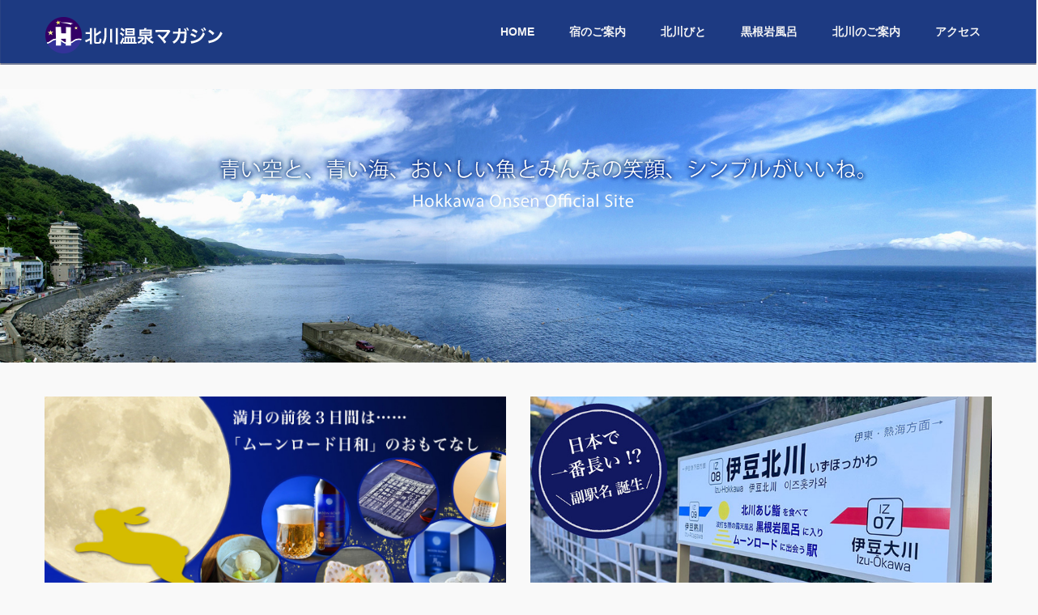

--- FILE ---
content_type: text/html; charset=UTF-8
request_url: http://www.hokkawa-onsen.com/
body_size: 27833
content:
<!DOCTYPE html>
<html lang="jp">
<head>
<!-- Google tag (gtag.js) -->
<script async src="https://www.googletagmanager.com/gtag/js?id=G-6ER0LG9CFM"></script>
<script>
  window.dataLayer = window.dataLayer || [];
  function gtag(){dataLayer.push(arguments);}
  gtag('js', new Date());

  gtag('config', 'G-6ER0LG9CFM');
</script>	
<meta charset="utf-8">
<meta name="viewport" content="width=device-width, initial-scale=1.0">
<link rel="shortcut icon" href="http://www.hokkawa-onsen.com/wp-content/themes/roxy/style/images/favicon.png">
<meta name="apple-mobile-web-app-title" content="北川温泉旅館組合" />
<meta name="keywords" content="北川温泉旅館組合,伊豆,北川,東伊豆町,旅館,ホテル,黒根岩風呂,旅館組合,観光協会,温泉,宿,露天風呂,定置網,宿泊プラン,山の幸,海の幸">
<link rel="apple-touch-icon" href="https://www.hokkawa-onsen.com/hokkawa_icon02.png" alt="北川温泉旅館組合" width="57" height="57" />
<title>静岡県・伊豆北川温泉/旅館・ホテルのご案内/伊豆北川温泉旅館組合</title>
<meta name="description" content="北川温泉旅館組合の公式ページです。波打ち際の露天風呂「黒根岩風呂」が人気の観光地です"/>
<!-- Bootstrap core CSS -->
<link href="http://www.hokkawa-onsen.com/wp-content/themes/roxy/style/css/bootstrap.css" rel="stylesheet">
<link href="http://www.hokkawa-onsen.com/wp-content/themes/roxy/style/css/settings.css" rel="stylesheet">
<link href="http://www.hokkawa-onsen.com/wp-content/themes/roxy/style/js/google-code-prettify/prettify.css" rel="stylesheet">
<link href="http://www.hokkawa-onsen.com/wp-content/themes/roxy/style/js/fancybox/jquery.fancybox.css" rel="stylesheet" type="text/css" media="all" />
<link href="http://www.hokkawa-onsen.com/wp-content/themes/roxy/style/js/fancybox/helpers/jquery.fancybox-thumbs.css?v=1.0.2" rel="stylesheet" type="text/css" />
<link href="http://www.hokkawa-onsen.com/wp-content/themes/roxy/style.css" rel="stylesheet">
<link href="http://www.hokkawa-onsen.com/wp-content/themes/roxy/style/css/color/navy.css" rel="stylesheet">
<link href='https://fonts.googleapis.com/css?family=Roboto:400,400italic,500,500italic,700italic,700,900,900italic,300italic,300,100italic,100' rel='stylesheet' type='text/css'>
<link href='https://fonts.googleapis.com/css?family=Roboto+Condensed:300italic,400italic,700italic,400,700,300' rel='stylesheet' type='text/css'>
<link href='https://fonts.googleapis.com/css?family=Roboto+Slab:400,700,300,100' rel='stylesheet' type='text/css'>
<link href="http://www.hokkawa-onsen.com/wp-content/themes/roxy/style/type/fontello.css" rel="stylesheet">
<link href="http://www.hokkawa-onsen.com/wp-content/themes/roxy/style/type/budicons.css" rel="stylesheet">
<!-- HTML5 shim and Respond.js IE8 support of HTML5 elements and media queries -->
<!-- HTML5 shim and Respond.js IE8 support of HTML5 elements and media queries -->
<!--[if lt IE 9]>
      <script src="http://www.hokkawa-onsen.com/wp-content/themes/roxy/style/js/html5shiv.js"></script>
      <script src="https://oss.maxcdn.com/libs/respond.js/1.3.0/respond.min.js"></script>
      <![endif]-->
	<meta name='robots' content='max-image-preview:large' />
	<style>img:is([sizes="auto" i], [sizes^="auto," i]) { contain-intrinsic-size: 3000px 1500px }</style>
	<script type="text/javascript">
/* <![CDATA[ */
window._wpemojiSettings = {"baseUrl":"https:\/\/s.w.org\/images\/core\/emoji\/16.0.1\/72x72\/","ext":".png","svgUrl":"https:\/\/s.w.org\/images\/core\/emoji\/16.0.1\/svg\/","svgExt":".svg","source":{"concatemoji":"http:\/\/www.hokkawa-onsen.com\/wp-includes\/js\/wp-emoji-release.min.js?ver=6.8.3"}};
/*! This file is auto-generated */
!function(s,n){var o,i,e;function c(e){try{var t={supportTests:e,timestamp:(new Date).valueOf()};sessionStorage.setItem(o,JSON.stringify(t))}catch(e){}}function p(e,t,n){e.clearRect(0,0,e.canvas.width,e.canvas.height),e.fillText(t,0,0);var t=new Uint32Array(e.getImageData(0,0,e.canvas.width,e.canvas.height).data),a=(e.clearRect(0,0,e.canvas.width,e.canvas.height),e.fillText(n,0,0),new Uint32Array(e.getImageData(0,0,e.canvas.width,e.canvas.height).data));return t.every(function(e,t){return e===a[t]})}function u(e,t){e.clearRect(0,0,e.canvas.width,e.canvas.height),e.fillText(t,0,0);for(var n=e.getImageData(16,16,1,1),a=0;a<n.data.length;a++)if(0!==n.data[a])return!1;return!0}function f(e,t,n,a){switch(t){case"flag":return n(e,"\ud83c\udff3\ufe0f\u200d\u26a7\ufe0f","\ud83c\udff3\ufe0f\u200b\u26a7\ufe0f")?!1:!n(e,"\ud83c\udde8\ud83c\uddf6","\ud83c\udde8\u200b\ud83c\uddf6")&&!n(e,"\ud83c\udff4\udb40\udc67\udb40\udc62\udb40\udc65\udb40\udc6e\udb40\udc67\udb40\udc7f","\ud83c\udff4\u200b\udb40\udc67\u200b\udb40\udc62\u200b\udb40\udc65\u200b\udb40\udc6e\u200b\udb40\udc67\u200b\udb40\udc7f");case"emoji":return!a(e,"\ud83e\udedf")}return!1}function g(e,t,n,a){var r="undefined"!=typeof WorkerGlobalScope&&self instanceof WorkerGlobalScope?new OffscreenCanvas(300,150):s.createElement("canvas"),o=r.getContext("2d",{willReadFrequently:!0}),i=(o.textBaseline="top",o.font="600 32px Arial",{});return e.forEach(function(e){i[e]=t(o,e,n,a)}),i}function t(e){var t=s.createElement("script");t.src=e,t.defer=!0,s.head.appendChild(t)}"undefined"!=typeof Promise&&(o="wpEmojiSettingsSupports",i=["flag","emoji"],n.supports={everything:!0,everythingExceptFlag:!0},e=new Promise(function(e){s.addEventListener("DOMContentLoaded",e,{once:!0})}),new Promise(function(t){var n=function(){try{var e=JSON.parse(sessionStorage.getItem(o));if("object"==typeof e&&"number"==typeof e.timestamp&&(new Date).valueOf()<e.timestamp+604800&&"object"==typeof e.supportTests)return e.supportTests}catch(e){}return null}();if(!n){if("undefined"!=typeof Worker&&"undefined"!=typeof OffscreenCanvas&&"undefined"!=typeof URL&&URL.createObjectURL&&"undefined"!=typeof Blob)try{var e="postMessage("+g.toString()+"("+[JSON.stringify(i),f.toString(),p.toString(),u.toString()].join(",")+"));",a=new Blob([e],{type:"text/javascript"}),r=new Worker(URL.createObjectURL(a),{name:"wpTestEmojiSupports"});return void(r.onmessage=function(e){c(n=e.data),r.terminate(),t(n)})}catch(e){}c(n=g(i,f,p,u))}t(n)}).then(function(e){for(var t in e)n.supports[t]=e[t],n.supports.everything=n.supports.everything&&n.supports[t],"flag"!==t&&(n.supports.everythingExceptFlag=n.supports.everythingExceptFlag&&n.supports[t]);n.supports.everythingExceptFlag=n.supports.everythingExceptFlag&&!n.supports.flag,n.DOMReady=!1,n.readyCallback=function(){n.DOMReady=!0}}).then(function(){return e}).then(function(){var e;n.supports.everything||(n.readyCallback(),(e=n.source||{}).concatemoji?t(e.concatemoji):e.wpemoji&&e.twemoji&&(t(e.twemoji),t(e.wpemoji)))}))}((window,document),window._wpemojiSettings);
/* ]]> */
</script>
<link rel='stylesheet' id='sbi_styles-css' href='http://www.hokkawa-onsen.com/wp-content/plugins/instagram-feed/css/sbi-styles.min.css?ver=6.9.1' type='text/css' media='all' />
<style id='wp-emoji-styles-inline-css' type='text/css'>

	img.wp-smiley, img.emoji {
		display: inline !important;
		border: none !important;
		box-shadow: none !important;
		height: 1em !important;
		width: 1em !important;
		margin: 0 0.07em !important;
		vertical-align: -0.1em !important;
		background: none !important;
		padding: 0 !important;
	}
</style>
<link rel='stylesheet' id='wp-block-library-css' href='http://www.hokkawa-onsen.com/wp-includes/css/dist/block-library/style.min.css?ver=6.8.3' type='text/css' media='all' />
<style id='classic-theme-styles-inline-css' type='text/css'>
/*! This file is auto-generated */
.wp-block-button__link{color:#fff;background-color:#32373c;border-radius:9999px;box-shadow:none;text-decoration:none;padding:calc(.667em + 2px) calc(1.333em + 2px);font-size:1.125em}.wp-block-file__button{background:#32373c;color:#fff;text-decoration:none}
</style>
<style id='global-styles-inline-css' type='text/css'>
:root{--wp--preset--aspect-ratio--square: 1;--wp--preset--aspect-ratio--4-3: 4/3;--wp--preset--aspect-ratio--3-4: 3/4;--wp--preset--aspect-ratio--3-2: 3/2;--wp--preset--aspect-ratio--2-3: 2/3;--wp--preset--aspect-ratio--16-9: 16/9;--wp--preset--aspect-ratio--9-16: 9/16;--wp--preset--color--black: #000000;--wp--preset--color--cyan-bluish-gray: #abb8c3;--wp--preset--color--white: #ffffff;--wp--preset--color--pale-pink: #f78da7;--wp--preset--color--vivid-red: #cf2e2e;--wp--preset--color--luminous-vivid-orange: #ff6900;--wp--preset--color--luminous-vivid-amber: #fcb900;--wp--preset--color--light-green-cyan: #7bdcb5;--wp--preset--color--vivid-green-cyan: #00d084;--wp--preset--color--pale-cyan-blue: #8ed1fc;--wp--preset--color--vivid-cyan-blue: #0693e3;--wp--preset--color--vivid-purple: #9b51e0;--wp--preset--gradient--vivid-cyan-blue-to-vivid-purple: linear-gradient(135deg,rgba(6,147,227,1) 0%,rgb(155,81,224) 100%);--wp--preset--gradient--light-green-cyan-to-vivid-green-cyan: linear-gradient(135deg,rgb(122,220,180) 0%,rgb(0,208,130) 100%);--wp--preset--gradient--luminous-vivid-amber-to-luminous-vivid-orange: linear-gradient(135deg,rgba(252,185,0,1) 0%,rgba(255,105,0,1) 100%);--wp--preset--gradient--luminous-vivid-orange-to-vivid-red: linear-gradient(135deg,rgba(255,105,0,1) 0%,rgb(207,46,46) 100%);--wp--preset--gradient--very-light-gray-to-cyan-bluish-gray: linear-gradient(135deg,rgb(238,238,238) 0%,rgb(169,184,195) 100%);--wp--preset--gradient--cool-to-warm-spectrum: linear-gradient(135deg,rgb(74,234,220) 0%,rgb(151,120,209) 20%,rgb(207,42,186) 40%,rgb(238,44,130) 60%,rgb(251,105,98) 80%,rgb(254,248,76) 100%);--wp--preset--gradient--blush-light-purple: linear-gradient(135deg,rgb(255,206,236) 0%,rgb(152,150,240) 100%);--wp--preset--gradient--blush-bordeaux: linear-gradient(135deg,rgb(254,205,165) 0%,rgb(254,45,45) 50%,rgb(107,0,62) 100%);--wp--preset--gradient--luminous-dusk: linear-gradient(135deg,rgb(255,203,112) 0%,rgb(199,81,192) 50%,rgb(65,88,208) 100%);--wp--preset--gradient--pale-ocean: linear-gradient(135deg,rgb(255,245,203) 0%,rgb(182,227,212) 50%,rgb(51,167,181) 100%);--wp--preset--gradient--electric-grass: linear-gradient(135deg,rgb(202,248,128) 0%,rgb(113,206,126) 100%);--wp--preset--gradient--midnight: linear-gradient(135deg,rgb(2,3,129) 0%,rgb(40,116,252) 100%);--wp--preset--font-size--small: 13px;--wp--preset--font-size--medium: 20px;--wp--preset--font-size--large: 36px;--wp--preset--font-size--x-large: 42px;--wp--preset--spacing--20: 0.44rem;--wp--preset--spacing--30: 0.67rem;--wp--preset--spacing--40: 1rem;--wp--preset--spacing--50: 1.5rem;--wp--preset--spacing--60: 2.25rem;--wp--preset--spacing--70: 3.38rem;--wp--preset--spacing--80: 5.06rem;--wp--preset--shadow--natural: 6px 6px 9px rgba(0, 0, 0, 0.2);--wp--preset--shadow--deep: 12px 12px 50px rgba(0, 0, 0, 0.4);--wp--preset--shadow--sharp: 6px 6px 0px rgba(0, 0, 0, 0.2);--wp--preset--shadow--outlined: 6px 6px 0px -3px rgba(255, 255, 255, 1), 6px 6px rgba(0, 0, 0, 1);--wp--preset--shadow--crisp: 6px 6px 0px rgba(0, 0, 0, 1);}:where(.is-layout-flex){gap: 0.5em;}:where(.is-layout-grid){gap: 0.5em;}body .is-layout-flex{display: flex;}.is-layout-flex{flex-wrap: wrap;align-items: center;}.is-layout-flex > :is(*, div){margin: 0;}body .is-layout-grid{display: grid;}.is-layout-grid > :is(*, div){margin: 0;}:where(.wp-block-columns.is-layout-flex){gap: 2em;}:where(.wp-block-columns.is-layout-grid){gap: 2em;}:where(.wp-block-post-template.is-layout-flex){gap: 1.25em;}:where(.wp-block-post-template.is-layout-grid){gap: 1.25em;}.has-black-color{color: var(--wp--preset--color--black) !important;}.has-cyan-bluish-gray-color{color: var(--wp--preset--color--cyan-bluish-gray) !important;}.has-white-color{color: var(--wp--preset--color--white) !important;}.has-pale-pink-color{color: var(--wp--preset--color--pale-pink) !important;}.has-vivid-red-color{color: var(--wp--preset--color--vivid-red) !important;}.has-luminous-vivid-orange-color{color: var(--wp--preset--color--luminous-vivid-orange) !important;}.has-luminous-vivid-amber-color{color: var(--wp--preset--color--luminous-vivid-amber) !important;}.has-light-green-cyan-color{color: var(--wp--preset--color--light-green-cyan) !important;}.has-vivid-green-cyan-color{color: var(--wp--preset--color--vivid-green-cyan) !important;}.has-pale-cyan-blue-color{color: var(--wp--preset--color--pale-cyan-blue) !important;}.has-vivid-cyan-blue-color{color: var(--wp--preset--color--vivid-cyan-blue) !important;}.has-vivid-purple-color{color: var(--wp--preset--color--vivid-purple) !important;}.has-black-background-color{background-color: var(--wp--preset--color--black) !important;}.has-cyan-bluish-gray-background-color{background-color: var(--wp--preset--color--cyan-bluish-gray) !important;}.has-white-background-color{background-color: var(--wp--preset--color--white) !important;}.has-pale-pink-background-color{background-color: var(--wp--preset--color--pale-pink) !important;}.has-vivid-red-background-color{background-color: var(--wp--preset--color--vivid-red) !important;}.has-luminous-vivid-orange-background-color{background-color: var(--wp--preset--color--luminous-vivid-orange) !important;}.has-luminous-vivid-amber-background-color{background-color: var(--wp--preset--color--luminous-vivid-amber) !important;}.has-light-green-cyan-background-color{background-color: var(--wp--preset--color--light-green-cyan) !important;}.has-vivid-green-cyan-background-color{background-color: var(--wp--preset--color--vivid-green-cyan) !important;}.has-pale-cyan-blue-background-color{background-color: var(--wp--preset--color--pale-cyan-blue) !important;}.has-vivid-cyan-blue-background-color{background-color: var(--wp--preset--color--vivid-cyan-blue) !important;}.has-vivid-purple-background-color{background-color: var(--wp--preset--color--vivid-purple) !important;}.has-black-border-color{border-color: var(--wp--preset--color--black) !important;}.has-cyan-bluish-gray-border-color{border-color: var(--wp--preset--color--cyan-bluish-gray) !important;}.has-white-border-color{border-color: var(--wp--preset--color--white) !important;}.has-pale-pink-border-color{border-color: var(--wp--preset--color--pale-pink) !important;}.has-vivid-red-border-color{border-color: var(--wp--preset--color--vivid-red) !important;}.has-luminous-vivid-orange-border-color{border-color: var(--wp--preset--color--luminous-vivid-orange) !important;}.has-luminous-vivid-amber-border-color{border-color: var(--wp--preset--color--luminous-vivid-amber) !important;}.has-light-green-cyan-border-color{border-color: var(--wp--preset--color--light-green-cyan) !important;}.has-vivid-green-cyan-border-color{border-color: var(--wp--preset--color--vivid-green-cyan) !important;}.has-pale-cyan-blue-border-color{border-color: var(--wp--preset--color--pale-cyan-blue) !important;}.has-vivid-cyan-blue-border-color{border-color: var(--wp--preset--color--vivid-cyan-blue) !important;}.has-vivid-purple-border-color{border-color: var(--wp--preset--color--vivid-purple) !important;}.has-vivid-cyan-blue-to-vivid-purple-gradient-background{background: var(--wp--preset--gradient--vivid-cyan-blue-to-vivid-purple) !important;}.has-light-green-cyan-to-vivid-green-cyan-gradient-background{background: var(--wp--preset--gradient--light-green-cyan-to-vivid-green-cyan) !important;}.has-luminous-vivid-amber-to-luminous-vivid-orange-gradient-background{background: var(--wp--preset--gradient--luminous-vivid-amber-to-luminous-vivid-orange) !important;}.has-luminous-vivid-orange-to-vivid-red-gradient-background{background: var(--wp--preset--gradient--luminous-vivid-orange-to-vivid-red) !important;}.has-very-light-gray-to-cyan-bluish-gray-gradient-background{background: var(--wp--preset--gradient--very-light-gray-to-cyan-bluish-gray) !important;}.has-cool-to-warm-spectrum-gradient-background{background: var(--wp--preset--gradient--cool-to-warm-spectrum) !important;}.has-blush-light-purple-gradient-background{background: var(--wp--preset--gradient--blush-light-purple) !important;}.has-blush-bordeaux-gradient-background{background: var(--wp--preset--gradient--blush-bordeaux) !important;}.has-luminous-dusk-gradient-background{background: var(--wp--preset--gradient--luminous-dusk) !important;}.has-pale-ocean-gradient-background{background: var(--wp--preset--gradient--pale-ocean) !important;}.has-electric-grass-gradient-background{background: var(--wp--preset--gradient--electric-grass) !important;}.has-midnight-gradient-background{background: var(--wp--preset--gradient--midnight) !important;}.has-small-font-size{font-size: var(--wp--preset--font-size--small) !important;}.has-medium-font-size{font-size: var(--wp--preset--font-size--medium) !important;}.has-large-font-size{font-size: var(--wp--preset--font-size--large) !important;}.has-x-large-font-size{font-size: var(--wp--preset--font-size--x-large) !important;}
:where(.wp-block-post-template.is-layout-flex){gap: 1.25em;}:where(.wp-block-post-template.is-layout-grid){gap: 1.25em;}
:where(.wp-block-columns.is-layout-flex){gap: 2em;}:where(.wp-block-columns.is-layout-grid){gap: 2em;}
:root :where(.wp-block-pullquote){font-size: 1.5em;line-height: 1.6;}
</style>
<link rel='stylesheet' id='wp-pagenavi-css' href='http://www.hokkawa-onsen.com/wp-content/plugins/wp-pagenavi/pagenavi-css.css?ver=2.70' type='text/css' media='all' />
<link rel="https://api.w.org/" href="https://www.hokkawa-onsen.com/wp-json/" /><link rel="EditURI" type="application/rsd+xml" title="RSD" href="https://www.hokkawa-onsen.com/xmlrpc.php?rsd" />
<meta name="generator" content="WordPress 6.8.3" />
<meta name="ti-site-data" content="eyJyIjoiMTowITc6MCEzMDowIiwibyI6Imh0dHBzOlwvXC93d3cuaG9ra2F3YS1vbnNlbi5jb21cL3dwLWFkbWluXC9hZG1pbi1hamF4LnBocD9hY3Rpb249dGlfb25saW5lX3VzZXJzX2dvb2dsZSZhbXA7cD0lMkYmYW1wO193cG5vbmNlPTkwMTMyNTQ0MTAifQ==" /><style type="text/css">.recentcomments a{display:inline !important;padding:0 !important;margin:0 !important;}</style>   
</head>
<body>
<div class="body-wrapper">
  <div class="navbar">
    <div class="navbar-header">
      <div class="container">
        <div class="basic-wrapper"> <a class="btn responsive-menu pull-right" data-toggle="collapse" data-target=".navbar-collapse"><i class='icon-menu-1'></i></a> <a class="navbar-brand" href="https://www.hokkawa-onsen.com/"><img src="http://www.hokkawa-onsen.com/wp-content/themes/roxy/style/images/logo_magazin.png" alt="" data-src="http://www.hokkawa-onsen.com/wp-content/themes/roxy/style/images/logo_magazin.png" data-ret="http://www.hokkawa-onsen.com/wp-content/themes/roxy/style/images/logo_magazin.png" /></a></div>
        <nav class="collapse navbar-collapse pull-right">
          <ul class="nav navbar-nav">
            <li class="dropdown"><a href="https://www.hokkawa-onsen.com/" class="">Home</a>
            </li>
            <li class="dropdown"><a href="" class="dropdown-toggle js-activated">宿のご案内</a>
              <ul class="dropdown-menu">
                <li><a href="https://www.hokkawa-onsen.com/shiomiso">汐見荘</a></li>
                <li><a href="https://www.hokkawa-onsen.com/hokkawa-onsen-hotel">北川温泉ホテル</a></li>
                <li><a href="https://www.hokkawa-onsen.com/bousui">望　水</a></li>
                <li><a href="https://www.hokkawa-onsen.com/tsuruya-kishotei">つるや吉祥亭</a></li>
                <li><a href="https://www.hokkawa-onsen.com/kissho-caren">吉祥CAREN</a></li>
                <li><a href="https://www.hokkawa-onsen.com/isaribi">いさり火</a></li>
              </ul>
            </li>
<li class="dropdown"><a href="https://www.hokkawa-onsen.com/hokkawabito" class="">北川びと</a>
            <!----<li class="dropdown"><a href="" class="dropdown-toggle js-activated">北川びと</a>
              <ul class="dropdown-menu">
                <li><a href="https://www.hokkawa-onsen.com/isobe">食事処磯辺</a></li>
                <li><a href="https://www.hokkawa-onsen.com/arai_farm">新井農園</a></li>
              </ul>
            </li>--->
            <li class="dropdown"><a href="https://www.hokkawa-onsen.com/kurone" class="">黒根岩風呂</a>

            </li>
                        <li class="dropdown"><a href="" class="dropdown-toggle js-activated">北川のご案内</a>
              <ul class="dropdown-menu">
                <li><a href="https://www.hokkawa-onsen.com/nekosai_monument">「幸せを呼ぶ」モニュメント</a></li>	              
                <li><a href="https://www.hokkawa-onsen.com/archives/2984">ムーンロードクラフトビール</a></li>
                <li><a href="https://www.hokkawa-onsen.com/moon-road-cd">北川CD「MOON ROAD</a></li>
                <li><a href="https://www.hokkawa-onsen.com/archives/2743">日本百名月</a></li>
                <li><a href="https://www.hokkawa-onsen.com/archives/1533#more-1533">北川温泉の生い立ち</a></li>                
               <li class="dropdown"><a href="https://www.hokkawa-onsen.com/izu-ocean-fund" class="">伊豆海洋保護基金（IOF）</a></li>
              </ul>
            </li>			  
            <li class="dropdown"><a href="https://www.hokkawa-onsen.com/access" class="">アクセス</a></li>
          </ul>
        </nav>
      </div>
    </div>
    <!--/.nav-collapse --> 
  </div>
  <!--/.navbar -->

<div class="page-title" style="background-image: url(http://www.hokkawa-onsen.com/wp-content/themes/roxy/style/images/art/page-title-7.jpg);">
    <div class="overlay"></div>
  </div><div class="divide10"></div>  <div class="fullscreenbanner-container revolution hidden-xs" style="margin:20px 0 20px 0;">
<figure><img src="https://www.hokkawa-onsen.com/wp-content/uploads/2014/09/hokkawa-top1.jpg" alt="hokkawa-top" width="4001" height="1056" class="alignnone size-full wp-image-835" /></figure>
  </div>
  <!-- /.fullscreenbanner-container -->
  <div class="fullscreenbanner-container revolution visible-xs" style="margin-top:-20px;">
<figure><img src="https://www.hokkawa-onsen.com/wp-content/uploads/2014/10/toptitle-iphone.jpg" alt="hokkawa-top" /></figure>
  </div>	<div style="margin-top:10px;"></div>
	
    <div class="light-wrapper"> 
        <div class="container">
      <div class="row">
          <div class="col-md-6">
<figure><a href="https://www.hokkawa-onsen.com/moonroad-biyori"><img src="https://www.hokkawa-onsen.com/wp-content/uploads/2025/10/head1.jpg" alt="ムーンロード日和" /></a></figure>
 <div>
        <h2 style="margin-top: 10px;">満月の前後3日間は、ムーンロード日和（びより）</h2>
                <p>満月を中心とした3日間は神秘的な「月の出」を愛（め）でる「ムーンロード日和」。<br>
東伊豆町の各施設で、月にちなんだ特別なおもてなしをお楽しみいただけます。</p>
        <a href="https://www.hokkawa-onsen.com/moonroad-biyori" class="btn btn-navy"><span style="font-size:16px;">「ムーンロード日和」の詳細はこちら <i class="icon-right-circled-1"></i></span></a></p>
       
</div>
</div>      	            
 <div class="col-md-6">
<figure><a href="https://www.hokkawa-onsen.com/fukuekimei"><img src="https://www.hokkawa-onsen.com/wp-content/uploads/2025/02/fukueki_bnr.jpg" alt="副駅名" /></a></figure>
        <h2 style="margin-top: 10px;">伊豆北川駅が日本で一番長い！？ 副駅名になりました。</h2>
        <p>日本で一番長い！？<br>
伊豆北川駅の副駅名が「北川あじ鮨を食べて、波打ち際の露天風呂 黒根岩風呂に入り、ムーンロードに出会う駅」になりました！ (2025年2月5日）</p>
	 
	 <a href="https://www.hokkawa-onsen.com/fukuekimei" class="btn btn-navy"><span style="font-size:16px;">副駅名誕生の詳細はこちらから <i class="icon-right-circled-1"></i></span></a>	
</div>
	
      </div><!---/row-->
    </div><!---//container--->
    </div><!--light-wrapper-->	
	

    <div class="light-wrapper"> 
        <div class="container">
      <div class="row">	            
 <div class="col-md-6">
<figure><a href="https://www.hokkawa-onsen.com/mangetsu_nekosainohi"><img src="https://www.hokkawa-onsen.com/wp-content/uploads/2024/06/bnr_nekosai03.jpg" alt="ねこさいの日" /></a></figure>
        <h2 style="margin-top: 10px;">満月のおもてなし「ねこさいの日」が開催されます。</h2>
        <p>小さな港町北川で20年以上続いてきた「ねこさいの日」が新しいおもてなしとしてスタート。
幸せを呼ぶ満月のおもてなし「ねこさいの日」にぜひご参加くださいませ。<br>
会場：北川ねこさい広場　※雨天中止<br>開催時間：満月の日/15：30～17：00　※季節により変動します。<br>
※当日の不漁により、予告なくイベントを中止させていただく場合がございます。予めご了承くださいませ。</p>
<p>2026年1月・2月は開催されません。<br>開催予定日：3月3日、4月2日、5月2日、6月30日、7月30日、8月28日、9月27日、10月26日、11月24日、12月24日</p>
<p>過去開催：2025年7月12日（with 星空シネマ）の詳細pdfは <a href="https://www.hokkawa-onsen.com/wp-content/themes/roxy/images/pdf/nekosai7-12.pdf">こちら</a>から。
</p>
	 
	 <a href="https://www.hokkawa-onsen.com/mangetsu_nekosainohi" class="btn btn-navy"><span style="font-size:16px;">「ねこさいの日」の詳細はこちらから <i class="icon-right-circled-1"></i></span></a>	
</div>
 <div class="col-md-3">
<figure><img src="https://www.hokkawa-onsen.com/wp-content/uploads/2025/10/moonroad_cal2026_01.jpg" alt="ムーンロードカレンダー"  /></figure>
	 <p class="hidden-xs" style="margin-top: 10px;"><a href="https://www.hokkawa-onsen.com/wp-content/themes/roxy/images/pdf/moonroad_cal_2026.pdf" class="btn btn-navy"><span style="font-size:16px;">ムーンロードカレンダーPDF <i class="icon-right-circled-1"></i></span></a></p>		 	 
 </div>
  <div class="col-md-3">
<div class="visible-xs"><figure><img src="https://www.hokkawa-onsen.com/wp-content/uploads/2025/10/moonroad_cal2026_02.jpg" alt="ムーンロードカレンダー2026" /></figure></div> 
	  
<figure><img src="https://www.hokkawa-onsen.com/wp-content/themes/roxy/images/top/kurone01.jpg" alt="黒根岩風呂" /></figure>
<p><h4 style="color:red;">黒根岩風呂<br>入湯料金改定のお知らせ</h4>
いつも黒根岩風呂をご愛顧いただき、誠にありがとうございます。<br>
30年間入湯料金を変えることなく営業してまいりましたが、この度料金改定の運びとなりました。<br>
何卒ご理解いただき、変わらぬご愛顧を賜りますようお願い申し上げます。<br><br>
2025年1月1日より<br>改定後の入湯料金：700円
<p style="margin-top: 10px;"><a href="https://www.hokkawa-onsen.com/kurone-new-price" class="btn btn-navy"><span style="font-size:16px;">詳細はこちらから <i class="icon-right-circled-1"></i></span></a></p>
  	  
  </div>	
      </div><!---/row-->
    </div><!---//container--->
    </div><!--light-wrapper-->


      <div class="divide50"></div>
      
     <div class="light-wrapper"> 
        <div class="container">
      <div class="row">
        <div class="col-md-6">
<figure><a href="https://www.hokkawa-onsen.com/nekosai_monument"><img src="https://www.hokkawa-onsen.com/wp-content/uploads/2023/10/head-1.jpg" alt="建立プロジェクト" /></a></figure>
<div>
        <h2 style="margin-top: 10px;">ねこさい広場に<br>「幸せを呼ぶ」モニュメントが誕生しました！</h2>
        <p>伊豆高原在住の世界的彫刻家・重岡建治さん製作のモニュメント「幸せを呼ぶ」が、ねこさい広場に誕生しました。<br>
北川区民の心のシンボルとして、町の皆の志を集めて建立されたモニュメントの誕生ストーリーを小さな港町北川の歴史とともにご紹介いたします。</p>
	 <a href="https://www.hokkawa-onsen.com/nekosai_monument" class="btn btn-navy"><span style="font-size:16px;">建立プロジェクトの軌跡はこちらから <i class="icon-right-circled-1"></i></span></a>
	 </div>	        
	        
        </div>
         <div class="col-md-6">
<figure><a href="https://www.hokkawa-onsen.com/shigeoka_kenji"><img src="https://www.hokkawa-onsen.com/wp-content/uploads/2025/04/head-1.jpg" alt="重岡建治先生追悼" /></a></figure>	         
<div>
        <h2 style="margin-top: 10px;">追悼<br>彫刻家・重岡建治先生</h2>
        <p>北川区民の心のシンボル〜モニュメント「幸せを呼ぶ」〜を遺してくださった重岡先生へ、北川びと一同、心より哀悼の意を表します。</p>
<p>重岡先生、ありがとうございました。</p>
	 <a href="https://www.hokkawa-onsen.com/shigeoka_kenji" class="btn btn-navy"><span style="font-size:16px;">重岡先生の追悼ページはこちらから <i class="icon-right-circled-1"></i></span></a>
	 </div>		         
	         
         </div> 
</div><!---/row-->
 </div><!---/container-->
     </div><!---/Light-wrapper-->    
            
      


    <div class="light-wrapper"> 
        <div class="container">
      <div class="row">
        <div class="col-md-6">
<figure><a href="https://www.hokkawa-onsen.com/shagetsusai"><img src="https://www.hokkawa-onsen.com/wp-content/uploads/2025/09/shagetsusai.jpg" alt="謝月祭2025年10月6日" /></a></figure>
 <div>
        <h2 style="margin-top: 10px;">2025年10月6日（月）「謝月祭」が開催されました。<br>ご来場ありがとうございました。</h2>
        <a href="https://www.hokkawa-onsen.com/shagetsusai" class="btn btn-navy"><span style="font-size:16px;">「謝月祭」の詳細はこちらから <i class="icon-right-circled-1"></i></span></a></p>
 
       
</div>
</div>			      



<div class="col-md-6">
<h3>2023年開催の様子を各メディアでご紹介いただきました。</h3>
<a href="https://www.hokkawa-onsen.com/shagetusai2023">伊豆新聞、静岡新聞</a><br>		
【yahoo news】<br>
<a href="https://www.youtube.com/watch?v=lrPLrFIyiKc"　target="_blank">【静岡朝日新聞テレビニュース】</a><br>
【静岡新聞】WEBニュース<br>
<a href="https://www.youtube.com/watch?v=_L5aLkzhRXU" target="_blank">【静岡第一】テレビニュース</a>
        </div>
        
        <div class="col-md-6"><figure class="media-wrapper player main full"><iframe width="50%" height="50%" src="https://www.youtube.com/embed/lrPLrFIyiKc?si=kWnUfzV-u4lLKFIk?rel=0" title="YouTube video player" frameborder="0" allow="accelerometer; autoplay; clipboard-write; encrypted-media; gyroscope; picture-in-picture; web-share" allowfullscreen></iframe></figure>
<p style="margin-top: 10px;"><a href="https://www.hokkawa-onsen.com/wp-content/themes/roxy/images/pdf/shagetsusai2024.pdf" class="btn btn-navy"><span style="font-size:16px;">謝月祭プログラムPDFはこちらから<i class="icon-right-circled-1"></i></span></a></p>	        
</div>
	 </div>
     <div class="row">
         <div class="col-md-6">	  
<figure><a href="https://www.hokkawa-onsen.com/ajisushi"><img src="https://www.hokkawa-onsen.com/wp-content/uploads/2025/02/ajizushi_bnr.jpg" alt="北川あじ鮨" /></a></figure>
        <h2 style="margin-top: 10px;">郷土自慢の北川あじ鮨</h2>
        <p>北川あじ鮨は、一口サイズに趣向をこらした郷土自慢の料理です。<br>
「北川あじ鮨 五か条」を基本に、各施設それぞれの美味しさをお楽しみいただけます。<br>
北川びとなら誰でも歌える「北川あじ鮨音頭」もご視聴いただけます！</p>
<p style="margin-top: 10px;"><a href="https://www.hokkawa-onsen.com/ajisushi" class="btn btn-navy"><span style="font-size:16px;">詳細はこちらから <i class="icon-right-circled-1"></i></span></a></p>
  	  
  </div>
        <div class="col-md-6"><figure><a href="https://www.hokkawa-onsen.com/nozaki"><img src="https://www.hokkawa-onsen.com/wp-content/uploads/2025/11/head1a-2.jpg" alt="野崎" /></a></figure>
        <h2 style="margin-top: 10px;">北川温泉旅館組合の相談役兼副組合長野﨑元廣さんが東伊豆町有功者として表彰されました！</h2>
        <p>2025年10月28日、東伊豆町役場にて、毎年恒例の東伊豆町功労者有功者善行者表彰式が行われました。</p>
<p style="margin-top: 10px;"><a href="https://www.hokkawa-onsen.com/nozaki" class="btn btn-navy"><span style="font-size:16px;">詳細はこちらから <i class="icon-right-circled-1"></i></span></a></p></div>
         </div><!---/row-->		 	        
</div>
	
</div>

      </div><!---/row-->
 
      
      <div class="divide50"></div>      
<h3 style="text-align: center">黒根岩風呂　利用者の声<br><br>嬉しいレビューをありがとうございます。<br>皆様の声が、湯守人みんなの励みになっています！</h3>
<h4 style="text-align: center"><a href="https://www.google.com/maps/place/黒根岩風呂/@34.8336249,139.0759635,15z/data=!4m8!3m7!1s0x6019ddc9359a03c5:0xd26035810a71e7be!8m2!3d34.8336249!4d139.0759635!9m1!1b1!16s%2Fg%2F1tdz005q?entry=ttu" target="_blank" rel="noopener noreferrer"> Googleレビューで写真を見る<i class="icon-right-circled-1"></i></a></h4>      
 <pre class="ti-widget" style="display: none"><template id="trustindex-google-widget-html"><div class=" ti-widget  ti-goog ti-review-text-mode-readmore ti-text-align-left" data-no-translation="true" data-time-locale="%d %s 前|今日|日|日|週間|週間|か月|か月|年|年" data-plugin-version="13.2.7" data-layout-id="4" data-layout-category="slider" data-set-id="light-background" data-pid="" data-language="ja" data-close-locale="近い" data-review-target-width="300" data-css-version="2" data-reply-by-locale="オーナーからの返信" data-only-rating-locale="このユーザーは評価のみを残しました。" data-pager-autoplay-timeout="6"> <div class="ti-widget-container ti-col-3"> <div class="ti-reviews-container"> <div class="ti-controls"> <div class="ti-next" aria-label="次のレビュー" role="button" tabindex="0"></div> <div class="ti-prev" aria-label="前回のレビュー" role="button" tabindex="0"></div> </div> <div class="ti-reviews-container-wrapper">  <div data-empty="0" data-time="1768608000" class="ti-review-item source-Google ti-image-layout-thumbnail" data-id="cfcd208495d565ef66e7dff9f98764da"> <div class="ti-inner"> <div class="ti-review-header"> <div class="ti-platform-icon ti-with-tooltip"> <span class="ti-tooltip"> に投稿されました</span> <trustindex-image data-imgurl="https://cdn.trustindex.io/assets/platform/Google/icon.svg" alt="" width="20" height="20" loading="lazy"></trustindex-image> </div> <div class="ti-profile-img"> <trustindex-image data-imgurl="https://lh3.googleusercontent.com/a-/ALV-UjUVq-g3lVtZ0stvipoVTFHAxs8Xy00wVBkSPcAxEsenZQMHngXIZg=w40-h40-c-rp-mo-br100" alt="mwtnjtm profile picture" loading="lazy"></trustindex-image> </div> <div class="ti-profile-details"> <div class="ti-name"> mwtnjtm </div> <div class="ti-date"></div> </div> </div> <span class="ti-stars"><trustindex-image class="ti-star" data-imgurl="https://cdn.trustindex.io/assets/platform/Google/star/f.svg" alt="Google" width="17" height="17" loading="lazy"></trustindex-image><trustindex-image class="ti-star" data-imgurl="https://cdn.trustindex.io/assets/platform/Google/star/f.svg" alt="Google" width="17" height="17" loading="lazy"></trustindex-image><trustindex-image class="ti-star" data-imgurl="https://cdn.trustindex.io/assets/platform/Google/star/f.svg" alt="Google" width="17" height="17" loading="lazy"></trustindex-image><trustindex-image class="ti-star" data-imgurl="https://cdn.trustindex.io/assets/platform/Google/star/f.svg" alt="Google" width="17" height="17" loading="lazy"></trustindex-image><trustindex-image class="ti-star" data-imgurl="https://cdn.trustindex.io/assets/platform/Google/star/f.svg" alt="Google" width="17" height="17" loading="lazy"></trustindex-image><span class="ti-verified-review ti-verified-platform"><span class="ti-verified-tooltip">Trustindex は、レビューの元のソースが Google であることを確認します。</span></span></span> <div class="ti-review-text-container ti-review-content"><!-- R-CONTENT -->海のすぐ手前にある露天風呂です。大海原を眺めながら湯につかるのは最高に気持ち良かったです。平日の1時に訪れましたがほとんど人はいませんでした。ここはまた行きたいと思います、ありがとうございました。<!-- R-CONTENT --></div> <span class="ti-read-more" data-container=".ti-review-content" data-collapse-text="隠す" data-open-text="続きを読む"></span> </div> </div>  <div data-empty="0" data-time="1768521600" class="ti-review-item source-Google ti-image-layout-thumbnail" data-id="cfcd208495d565ef66e7dff9f98764da"> <div class="ti-inner"> <div class="ti-review-header"> <div class="ti-platform-icon ti-with-tooltip"> <span class="ti-tooltip"> に投稿されました</span> <trustindex-image data-imgurl="https://cdn.trustindex.io/assets/platform/Google/icon.svg" alt="" width="20" height="20" loading="lazy"></trustindex-image> </div> <div class="ti-profile-img"> <trustindex-image data-imgurl="https://lh3.googleusercontent.com/a-/ALV-UjVvJmWB5P1-pq7rG6S5WjpN3HNjLV1VPxDK9WWu0Rhj9OFjJFE=w40-h40-c-rp-mo-ba2-br100" alt="Vitalii Rudytskyi profile picture" loading="lazy"></trustindex-image> </div> <div class="ti-profile-details"> <div class="ti-name"> Vitalii Rudytskyi </div> <div class="ti-date"></div> </div> </div> <span class="ti-stars"><trustindex-image class="ti-star" data-imgurl="https://cdn.trustindex.io/assets/platform/Google/star/f.svg" alt="Google" width="17" height="17" loading="lazy"></trustindex-image><trustindex-image class="ti-star" data-imgurl="https://cdn.trustindex.io/assets/platform/Google/star/f.svg" alt="Google" width="17" height="17" loading="lazy"></trustindex-image><trustindex-image class="ti-star" data-imgurl="https://cdn.trustindex.io/assets/platform/Google/star/f.svg" alt="Google" width="17" height="17" loading="lazy"></trustindex-image><trustindex-image class="ti-star" data-imgurl="https://cdn.trustindex.io/assets/platform/Google/star/f.svg" alt="Google" width="17" height="17" loading="lazy"></trustindex-image><trustindex-image class="ti-star" data-imgurl="https://cdn.trustindex.io/assets/platform/Google/star/f.svg" alt="Google" width="17" height="17" loading="lazy"></trustindex-image><span class="ti-verified-review ti-verified-platform"><span class="ti-verified-tooltip">Trustindex は、レビューの元のソースが Google であることを確認します。</span></span></span> <div class="ti-review-text-container ti-review-content"><!-- R-CONTENT -->最高の温泉でした。泉質も温度も景色も波の音も最高でした。近くに住んでたら毎日通いたい<!-- R-CONTENT --></div> <span class="ti-read-more" data-container=".ti-review-content" data-collapse-text="隠す" data-open-text="続きを読む"></span> </div> </div>  <div data-empty="0" data-time="1768348800" class="ti-review-item source-Google ti-image-layout-thumbnail" data-id="cfcd208495d565ef66e7dff9f98764da"> <div class="ti-inner"> <div class="ti-review-header"> <div class="ti-platform-icon ti-with-tooltip"> <span class="ti-tooltip"> に投稿されました</span> <trustindex-image data-imgurl="https://cdn.trustindex.io/assets/platform/Google/icon.svg" alt="" width="20" height="20" loading="lazy"></trustindex-image> </div> <div class="ti-profile-img"> <trustindex-image data-imgurl="https://lh3.googleusercontent.com/a-/ALV-UjVpEmWKShZiDtgLKLTeRcYQ4GIPNkKwFd8hVcllY-C0uULMkTBV=w40-h40-c-rp-mo-ba4-br100" alt="なつ profile picture" loading="lazy"></trustindex-image> </div> <div class="ti-profile-details"> <div class="ti-name"> なつ </div> <div class="ti-date"></div> </div> </div> <span class="ti-stars"><trustindex-image class="ti-star" data-imgurl="https://cdn.trustindex.io/assets/platform/Google/star/f.svg" alt="Google" width="17" height="17" loading="lazy"></trustindex-image><trustindex-image class="ti-star" data-imgurl="https://cdn.trustindex.io/assets/platform/Google/star/f.svg" alt="Google" width="17" height="17" loading="lazy"></trustindex-image><trustindex-image class="ti-star" data-imgurl="https://cdn.trustindex.io/assets/platform/Google/star/f.svg" alt="Google" width="17" height="17" loading="lazy"></trustindex-image><trustindex-image class="ti-star" data-imgurl="https://cdn.trustindex.io/assets/platform/Google/star/f.svg" alt="Google" width="17" height="17" loading="lazy"></trustindex-image><trustindex-image class="ti-star" data-imgurl="https://cdn.trustindex.io/assets/platform/Google/star/f.svg" alt="Google" width="17" height="17" loading="lazy"></trustindex-image><span class="ti-verified-review ti-verified-platform"><span class="ti-verified-tooltip">Trustindex は、レビューの元のソースが Google であることを確認します。</span></span></span> <div class="ti-review-text-container ti-review-content"><!-- R-CONTENT -->初めて伺いました
あんなところに温泉があるとは知りませんでした
浴槽は（女湯）5人くらい入れるこぢんまりとした湯船ですが目の前は海で浴槽に浸かりながら青い海越しの伊豆大島らしき島を眺められる絶景スポット
湯も丁度いい温度でゆっくり入れました
お邪魔したのは平日11時頃ですが終始貸切でした
波の音を聞きながら天気も快晴だったので大満足です
またお邪魔したいです<!-- R-CONTENT --></div> <span class="ti-read-more" data-container=".ti-review-content" data-collapse-text="隠す" data-open-text="続きを読む"></span> </div> </div>  <div data-empty="0" data-time="1767916800" class="ti-review-item source-Google ti-image-layout-thumbnail" data-id="cfcd208495d565ef66e7dff9f98764da"> <div class="ti-inner"> <div class="ti-review-header"> <div class="ti-platform-icon ti-with-tooltip"> <span class="ti-tooltip"> に投稿されました</span> <trustindex-image data-imgurl="https://cdn.trustindex.io/assets/platform/Google/icon.svg" alt="" width="20" height="20" loading="lazy"></trustindex-image> </div> <div class="ti-profile-img"> <trustindex-image data-imgurl="https://lh3.googleusercontent.com/a-/ALV-UjVqTChtMPnIfxdCotonfeUZ0OfSAPVNRajz9P_xSF0snnDkzX0=w40-h40-c-rp-mo-ba5-br100" alt="pekupon profile picture" loading="lazy"></trustindex-image> </div> <div class="ti-profile-details"> <div class="ti-name"> pekupon </div> <div class="ti-date"></div> </div> </div> <span class="ti-stars"><trustindex-image class="ti-star" data-imgurl="https://cdn.trustindex.io/assets/platform/Google/star/f.svg" alt="Google" width="17" height="17" loading="lazy"></trustindex-image><trustindex-image class="ti-star" data-imgurl="https://cdn.trustindex.io/assets/platform/Google/star/f.svg" alt="Google" width="17" height="17" loading="lazy"></trustindex-image><trustindex-image class="ti-star" data-imgurl="https://cdn.trustindex.io/assets/platform/Google/star/f.svg" alt="Google" width="17" height="17" loading="lazy"></trustindex-image><trustindex-image class="ti-star" data-imgurl="https://cdn.trustindex.io/assets/platform/Google/star/f.svg" alt="Google" width="17" height="17" loading="lazy"></trustindex-image><trustindex-image class="ti-star" data-imgurl="https://cdn.trustindex.io/assets/platform/Google/star/e.svg" alt="Google" width="17" height="17" loading="lazy"></trustindex-image><span class="ti-verified-review ti-verified-platform"><span class="ti-verified-tooltip">Trustindex は、レビューの元のソースが Google であることを確認します。</span></span></span> <div class="ti-review-text-container ti-review-content"><!-- R-CONTENT -->男湯はある意味丸見えかも。そんなの関係ねー。ってぐらい開放感あり。一度は経験すべし。洗い場なし。<!-- R-CONTENT --></div> <span class="ti-read-more" data-container=".ti-review-content" data-collapse-text="隠す" data-open-text="続きを読む"></span> </div> </div>  <div data-empty="0" data-time="1767484800" class="ti-review-item source-Google ti-image-layout-thumbnail" data-id="cfcd208495d565ef66e7dff9f98764da"> <div class="ti-inner"> <div class="ti-review-header"> <div class="ti-platform-icon ti-with-tooltip"> <span class="ti-tooltip"> に投稿されました</span> <trustindex-image data-imgurl="https://cdn.trustindex.io/assets/platform/Google/icon.svg" alt="" width="20" height="20" loading="lazy"></trustindex-image> </div> <div class="ti-profile-img"> <trustindex-image data-imgurl="https://lh3.googleusercontent.com/a-/ALV-UjWZyHw6LGB-JUe80Rwb_e9Ly7pPG11heU0IRqyGCEs_7RwxzACk=w40-h40-c-rp-mo-ba4-br100" alt="Yo profile picture" loading="lazy"></trustindex-image> </div> <div class="ti-profile-details"> <div class="ti-name"> Yo </div> <div class="ti-date"></div> </div> </div> <span class="ti-stars"><trustindex-image class="ti-star" data-imgurl="https://cdn.trustindex.io/assets/platform/Google/star/f.svg" alt="Google" width="17" height="17" loading="lazy"></trustindex-image><trustindex-image class="ti-star" data-imgurl="https://cdn.trustindex.io/assets/platform/Google/star/f.svg" alt="Google" width="17" height="17" loading="lazy"></trustindex-image><trustindex-image class="ti-star" data-imgurl="https://cdn.trustindex.io/assets/platform/Google/star/f.svg" alt="Google" width="17" height="17" loading="lazy"></trustindex-image><trustindex-image class="ti-star" data-imgurl="https://cdn.trustindex.io/assets/platform/Google/star/f.svg" alt="Google" width="17" height="17" loading="lazy"></trustindex-image><trustindex-image class="ti-star" data-imgurl="https://cdn.trustindex.io/assets/platform/Google/star/f.svg" alt="Google" width="17" height="17" loading="lazy"></trustindex-image><span class="ti-verified-review ti-verified-platform"><span class="ti-verified-tooltip">Trustindex は、レビューの元のソースが Google であることを確認します。</span></span></span> <div class="ti-review-text-container ti-review-content"><!-- R-CONTENT -->オーシャンビューな露天風呂。海抜2mくらい？ 最高の眺めです。
ロッカーとかはなく、脱衣用のカゴしかないので貴重品は車に置いておいた方が安心。<!-- R-CONTENT --></div> <span class="ti-read-more" data-container=".ti-review-content" data-collapse-text="隠す" data-open-text="続きを読む"></span> </div> </div>  <div data-empty="0" data-time="1767052800" class="ti-review-item source-Google ti-image-layout-thumbnail" data-id="cfcd208495d565ef66e7dff9f98764da"> <div class="ti-inner"> <div class="ti-review-header"> <div class="ti-platform-icon ti-with-tooltip"> <span class="ti-tooltip"> に投稿されました</span> <trustindex-image data-imgurl="https://cdn.trustindex.io/assets/platform/Google/icon.svg" alt="" width="20" height="20" loading="lazy"></trustindex-image> </div> <div class="ti-profile-img"> <trustindex-image data-imgurl="https://lh3.googleusercontent.com/a-/ALV-UjUhA5gR6y4uQiH-sO5CIj1uHcCBeQCYT-DroJRhuie39-zdBIA=w40-h40-c-rp-mo-ba3-br100" alt="THE MOTO LEO profile picture" loading="lazy"></trustindex-image> </div> <div class="ti-profile-details"> <div class="ti-name"> THE MOTO LEO </div> <div class="ti-date"></div> </div> </div> <span class="ti-stars"><trustindex-image class="ti-star" data-imgurl="https://cdn.trustindex.io/assets/platform/Google/star/f.svg" alt="Google" width="17" height="17" loading="lazy"></trustindex-image><trustindex-image class="ti-star" data-imgurl="https://cdn.trustindex.io/assets/platform/Google/star/f.svg" alt="Google" width="17" height="17" loading="lazy"></trustindex-image><trustindex-image class="ti-star" data-imgurl="https://cdn.trustindex.io/assets/platform/Google/star/f.svg" alt="Google" width="17" height="17" loading="lazy"></trustindex-image><trustindex-image class="ti-star" data-imgurl="https://cdn.trustindex.io/assets/platform/Google/star/f.svg" alt="Google" width="17" height="17" loading="lazy"></trustindex-image><trustindex-image class="ti-star" data-imgurl="https://cdn.trustindex.io/assets/platform/Google/star/f.svg" alt="Google" width="17" height="17" loading="lazy"></trustindex-image><span class="ti-verified-review ti-verified-platform"><span class="ti-verified-tooltip">Trustindex は、レビューの元のソースが Google であることを確認します。</span></span></span> <div class="ti-review-text-container ti-review-content"><!-- R-CONTENT -->Another hidden gem: a mesmerizing onsen right by the shore. Waves crash against the rocks and occasional splashes reach you, feels amazing. Entry is 600 yen. No showers, just the onsen; you rinse with onsen water before entering. Simplicity.

A short walk away, there’s a Japanese restaurant serving local fish.

If you’re into camping and fishing, feel free to check the YouTube link in my bio.<!-- R-CONTENT --></div> <span class="ti-read-more" data-container=".ti-review-content" data-collapse-text="隠す" data-open-text="続きを読む"></span> </div> </div>  <div data-empty="0" data-time="1766966400" class="ti-review-item source-Google ti-image-layout-thumbnail" data-id="cfcd208495d565ef66e7dff9f98764da"> <div class="ti-inner"> <div class="ti-review-header"> <div class="ti-platform-icon ti-with-tooltip"> <span class="ti-tooltip"> に投稿されました</span> <trustindex-image data-imgurl="https://cdn.trustindex.io/assets/platform/Google/icon.svg" alt="" width="20" height="20" loading="lazy"></trustindex-image> </div> <div class="ti-profile-img"> <trustindex-image data-imgurl="https://lh3.googleusercontent.com/a/ACg8ocKGZQZEG8Q9s5628QLr1YuAn9ugqXzqmzlJA_wq68d9ciM9AA=w40-h40-c-rp-mo-br100" alt="y 51 profile picture" loading="lazy"></trustindex-image> </div> <div class="ti-profile-details"> <div class="ti-name"> y 51 </div> <div class="ti-date"></div> </div> </div> <span class="ti-stars"><trustindex-image class="ti-star" data-imgurl="https://cdn.trustindex.io/assets/platform/Google/star/f.svg" alt="Google" width="17" height="17" loading="lazy"></trustindex-image><trustindex-image class="ti-star" data-imgurl="https://cdn.trustindex.io/assets/platform/Google/star/f.svg" alt="Google" width="17" height="17" loading="lazy"></trustindex-image><trustindex-image class="ti-star" data-imgurl="https://cdn.trustindex.io/assets/platform/Google/star/f.svg" alt="Google" width="17" height="17" loading="lazy"></trustindex-image><trustindex-image class="ti-star" data-imgurl="https://cdn.trustindex.io/assets/platform/Google/star/f.svg" alt="Google" width="17" height="17" loading="lazy"></trustindex-image><trustindex-image class="ti-star" data-imgurl="https://cdn.trustindex.io/assets/platform/Google/star/f.svg" alt="Google" width="17" height="17" loading="lazy"></trustindex-image><span class="ti-verified-review ti-verified-platform"><span class="ti-verified-tooltip">Trustindex は、レビューの元のソースが Google であることを確認します。</span></span></span> <div class="ti-review-text-container ti-review-content"><!-- R-CONTENT -->大海原を眺めながらのんびり温泉に入れます。絶景しかない！しかし、丸いお風呂は半分上から覗くと見えちゃいます。。。<!-- R-CONTENT --></div> <span class="ti-read-more" data-container=".ti-review-content" data-collapse-text="隠す" data-open-text="続きを読む"></span> </div> </div>  <div data-empty="0" data-time="1766793600" class="ti-review-item source-Google ti-image-layout-thumbnail" data-id="cfcd208495d565ef66e7dff9f98764da"> <div class="ti-inner"> <div class="ti-review-header"> <div class="ti-platform-icon ti-with-tooltip"> <span class="ti-tooltip"> に投稿されました</span> <trustindex-image data-imgurl="https://cdn.trustindex.io/assets/platform/Google/icon.svg" alt="" width="20" height="20" loading="lazy"></trustindex-image> </div> <div class="ti-profile-img"> <trustindex-image data-imgurl="https://lh3.googleusercontent.com/a/ACg8ocKTRZxBa--01QKl3yUxKdwSyZ-W1nEhy17WX6JNnPBLZQ7xMg=w40-h40-c-rp-mo-ba5-br100" alt="biro _on profile picture" loading="lazy"></trustindex-image> </div> <div class="ti-profile-details"> <div class="ti-name"> biro _on </div> <div class="ti-date"></div> </div> </div> <span class="ti-stars"><trustindex-image class="ti-star" data-imgurl="https://cdn.trustindex.io/assets/platform/Google/star/f.svg" alt="Google" width="17" height="17" loading="lazy"></trustindex-image><trustindex-image class="ti-star" data-imgurl="https://cdn.trustindex.io/assets/platform/Google/star/f.svg" alt="Google" width="17" height="17" loading="lazy"></trustindex-image><trustindex-image class="ti-star" data-imgurl="https://cdn.trustindex.io/assets/platform/Google/star/f.svg" alt="Google" width="17" height="17" loading="lazy"></trustindex-image><trustindex-image class="ti-star" data-imgurl="https://cdn.trustindex.io/assets/platform/Google/star/f.svg" alt="Google" width="17" height="17" loading="lazy"></trustindex-image><trustindex-image class="ti-star" data-imgurl="https://cdn.trustindex.io/assets/platform/Google/star/f.svg" alt="Google" width="17" height="17" loading="lazy"></trustindex-image><span class="ti-verified-review ti-verified-platform"><span class="ti-verified-tooltip">Trustindex は、レビューの元のソースが Google であることを確認します。</span></span></span> <div class="ti-review-text-container ti-review-content"><!-- R-CONTENT -->木曜、朝10時に一番乗りしてきました。
他には誰も来なかったので、この素晴らしい温泉を独り占め出来て最高な時間でした。<!-- R-CONTENT --></div> <span class="ti-read-more" data-container=".ti-review-content" data-collapse-text="隠す" data-open-text="続きを読む"></span> </div> </div>  </div> <div class="ti-controls-line"> <div class="dot"></div> </div> </div>    </div> </div> </template></pre><div data-src="https://cdn.trustindex.io/loader.js?wp-widget" data-template-id="trustindex-google-widget-html" data-css-url="https://www.hokkawa-onsen.com/wp-content/uploads/trustindex-google-widget.css?1762877984"></div>  
    
         
    </div><!---//container--->
    </div><!--light-wrapper-->
    
    
    
    <div style="margin-bottom: -50px;"></div>
 <div class="light-wrapper">
    <div class="container inner">

      <div class="grid-portfolio fix-portfolio">

        <ul class="items">
                		          <li class="item thumb conceptual">
          <div class="bordered"><h4 class="post-title" style="color:#666666; padding-left:3px;">日本経済新聞　NIKKEIプラス1　なんでもランキング「空と一体インフィニティ温泉」に黒根岩風呂が5位にランクインしました！</h4>
            <figure class="full"><p>2017年3月18日のNIKKEIプラス1「なんでもランキング」のテーマは、「大自然につかる絶景温泉10選」。<br />
四季折々の大自然に囲まれた開放感あふれる絶景温泉という観点で、旅と温泉の専門家10名の方々がランキングを決定。北川温泉の「黒根岩風呂」は第9位にランクインいたしました。どうもありがとうございます！<br />
太平洋と一体になれる絶景温泉へ、ぜひお出かけくださいませ。</p>
<p><img decoding="async" src="https://www.hokkawa-onsen.com/wp-content/uploads/2026/01/nikkei_purus2025.jpg" alt="nikkeiプラス1" /></p>
<p><a href="https://www.hokkawa-onsen.com/archives/4443">詳しくはこちらから&nbsp;<i class="icon-right-circled"></i></a></p>
</figure>
          </li>
                  <li class="item thumb conceptual">
          <div class="bordered"><h4 class="post-title" style="color:#666666; padding-left:3px;">2025年「しあわせをよぶ」作曲：瀬木貴将</h4>
            <figure class="full"><figure class="media-wrapper player main full"><iframe src="https://www.youtube.com/embed/fWWZOAQMWpA?si=1sOT-AUxEa4nQeRN" title="YouTube video player" frameborder="0" allow="accelerometer; autoplay; clipboard-write; encrypted-media; gyroscope; picture-in-picture; web-share" referrerpolicy="strict-origin-when-cross-origin" allowfullscreen></iframe></figure>
<p>中秋の名月の日に北川にございます「ねこさい広場（ムーンロードテラス）」にてお月様に感謝を捧げる満月のお祭り『謝月祭』が開催されました。その中で、お客様からのリクエストテーマによって作られる「３分作曲クッキング♪」があり、今回は北川区民の心のシンボル「幸せを呼ぶ」モニュメントをテーマにした作曲が行われ、2025年の謝月祭の夜を大いに盛り上げてくれました。<br />
心温まる音色「しあわせをよぶ」。。。ぜひお聴きください♪</p>
</figure>
          </li>
                  <li class="item thumb conceptual">
          <div class="bordered"><h4 class="post-title" style="color:#666666; padding-left:3px;">My RESORT vol.135にて、北川温泉のムーンロードをご紹介いただきました</h4>
            <figure class="full"><p>リゾートトラストの会報誌「My RESORT」の第135号「審美の庭をゆく」ページにて、月の道の光景や歴史、関連スポットなど「小さな港町からうまれたムーンロードものがたり」として、丁寧にご紹介いただいております。<br />
<a href="https://www.hokkawa-onsen.com/wp-content/uploads/2025/09/myresort_articl.pdf"class="btn btn-navy" target="_blank">pdfはこちらから<i class="icon-right-circled-1"></i></a><br />
<img fetchpriority="high" decoding="async" src="https://www.hokkawa-onsen.com/wp-content/uploads/2025/09/MyRESOR1.jpg" alt="my resort" width="1293" height="842" class="alignnone size-full wp-image-4117" srcset="https://www.hokkawa-onsen.com/wp-content/uploads/2025/09/MyRESOR1.jpg 1293w, https://www.hokkawa-onsen.com/wp-content/uploads/2025/09/MyRESOR1-300x195.jpg 300w, https://www.hokkawa-onsen.com/wp-content/uploads/2025/09/MyRESOR1-1024x667.jpg 1024w, https://www.hokkawa-onsen.com/wp-content/uploads/2025/09/MyRESOR1-768x500.jpg 768w" sizes="(max-width: 1293px) 100vw, 1293px" /><br />
 <a href="https://www.hokkawa-onsen.com/archives/4113#more-4113" class="more-link">詳細はこちら&raquo;</a></p>
</figure>
          </li>
                  <li class="item thumb conceptual">
          <div class="bordered"><h4 class="post-title" style="color:#666666; padding-left:3px;">SBS放送で北川駅の副駅名を取り上げていただきました</h4>
            <figure class="full"><p><iframe src="https://www.youtube.com/embed/C68oMO7wjEw?si=I2xZ3Xo_A3zJMO4s" title="YouTube video player" frameborder="0" allow="accelerometer; autoplay; clipboard-write; encrypted-media; gyroscope; picture-in-picture; web-share" referrerpolicy="strict-origin-when-cross-origin" allowfullscreen></iframe></p>
<p>2025年9月2日　19:38配信<br />
Yahooニュースで紹介されたのは、伊豆急行線「伊豆北川駅」の副駅名。<br />
その名も――「北川あじ鮨を食べて、波打ち際の露天風呂黒根岩風呂に入り、ムーンロードに出会う駅」。</p>
<p><a href="https://news.yahoo.co.jp/articles/66080682fb1fca184142eadc2ec413d406666dd3"target="_blank">Yahooニュースへ&nbsp;<i class="icon-right-circled"></i></a></p>
</figure>
          </li>
                  <li class="item thumb conceptual">
          <div class="bordered"><h4 class="post-title" style="color:#666666; padding-left:3px;">湯守人がAED講習を受けました</h4>
            <figure class="full"><p>黒根岩風呂へのAED導入のため救命講習会を防災センターで開催しました。講習の様子を伊豆新聞に掲載していただきました。（2025年8月6日）</p>
<p><img decoding="async" src="https://www.hokkawa-onsen.com/wp-content/uploads/2025/08/aed202508-scaled.jpg" alt="湯守人AED" /></p>
<p><a href="https://www.hokkawa-onsen.com/archives/4055">詳しくはこちらから&nbsp;<i class="icon-right-circled"></i></a></p>
</figure>
          </li>
                  <li class="item thumb conceptual">
          <div class="bordered"><h4 class="post-title" style="color:#666666; padding-left:3px;">満月のおもてなし「ねこさいの日withほしそらシネマizu」</h4>
            <figure class="full"><figure class="media-wrapper player main full"><iframe loading="lazy" src="https://www.youtube.com/embed/GwQtURLh5HU?si=ckeuCRRZtJTZL6TH" title="YouTube video player" frameborder="0" allow="accelerometer; autoplay; clipboard-write; encrypted-media; gyroscope; picture-in-picture; web-share" referrerpolicy="strict-origin-when-cross-origin" allowfullscreen></iframe></figure>
<p>2025年7月12日、ムーンロドテラスにて<br />
満月のおもてなし「ねこさいの日withほしそらシネマizu」が開催されました。<br />今回は、ほし★そらシネマIZUとの特別コラボが実現しました。<br />
当日の様子を動画にまとめましたので、ぜひご覧くださいませ。</p>
</figure>
          </li>
                  <li class="item thumb conceptual">
          <div class="bordered"><h4 class="post-title" style="color:#666666; padding-left:3px;">ねこさいの日✕星★そらシネマIZUが、伊豆新聞に掲載されました！</h4>
            <figure class="full"><p>東伊豆町の北川海岸で2025年7月12日、「ねこさいの日」と「ほし★そらシネマーIZU」のコラボイベントが初開催されました。浜焼きやサザエのつかみ取り、飲食ブース、生演奏、ショートムービー上映などが行われ、町内外から多くの来場者でにぎわいました。</p>
<p><img decoding="async" src="https://www.hokkawa-onsen.com/wp-content/uploads/2025/07/izu_20250715.jpg" alt="伊豆新聞20250712" /></p>
<p><a href="https://www.hokkawa-onsen.com/archives/4035">詳しくはこちらから&nbsp;<i class="icon-right-circled"></i></a></p>
</figure>
          </li>
                  <li class="item thumb conceptual">
          <div class="bordered"><h4 class="post-title" style="color:#666666; padding-left:3px;">北川温泉の大漁旗と帆前掛けが、伊豆新聞に掲載されました！</h4>
            <figure class="full"><p>謝月祭会場にてお披露目となった北川温泉の大漁旗と帆前掛けが伊豆新聞に掲載されました。<br />
北川が誇る大切な文化の数々を、北川びとが行司となって、番付表に見立てた大漁旗です！</p>
<p><img decoding="async" src="https://www.hokkawa-onsen.com/wp-content/uploads/2024/10/homaekake.jpg" alt="北川帆前掛けと大漁旗。" /></p>
<p><a href="https://www.hokkawa-onsen.com/archives/3549">詳しくはこちらから&nbsp;<i class="icon-right-circled"></i></a></p>
</figure>
          </li>
                  <li class="item thumb conceptual">
          <div class="bordered"><h4 class="post-title" style="color:#666666; padding-left:3px;">「ねこさいの日」と「ムーンロードクラフトビール」伊豆新聞に掲載されました</h4>
            <figure class="full"><p>2024年8月20日の「ねこさいの日」と秋限定「お月見仕込み」ムーンロードクラフトビールが伊豆新聞に掲載されました。</p>
<p><img decoding="async" src="https://www.hokkawa-onsen.com/wp-content/uploads/2024/08/hokkawa_news202408.jpg" alt="伊豆新聞2024/08/20" width="737" height="1015" class="alignnone size-full wp-image-3526" srcset="https://www.hokkawa-onsen.com/wp-content/uploads/2024/08/hokkawa_news202408.jpg 737w, https://www.hokkawa-onsen.com/wp-content/uploads/2024/08/hokkawa_news202408-218x300.jpg 218w" sizes="(max-width: 737px) 100vw, 737px" /></p>
<p><a href="https://www.hokkawa-onsen.com/archives/3525">詳しくはこちらから&nbsp;<i class="icon-right-circled"></i></a></p>
</figure>
          </li>
                  <li class="item thumb conceptual">
          <div class="bordered"><h4 class="post-title" style="color:#666666; padding-left:3px;">波打ち際の露天風呂　黒根岩風呂</h4>
            <figure class="full"><p><a href="https://www.hokkawa-onsen.com/kurone"></p>
<figure><img decoding="async" src="https://www.hokkawa-onsen.com/wp-content/uploads/2014/09/top-img-kurone.jpg" alt="北川黒根岩風呂" /></figure>
<p>*写真はイメージです</a></p>
<div class="post-title">
<p><h4 style="color:red; font-size:14px;">黒根岩風呂　休業のお知らせ<br />
2026年2月3日火曜日<br />
施設メンテナンスのため休業いたします。<br />
</h4>
</p>
</div>
<p><h3 style="color:#1b00ab;">黒根岩風呂　営業時間のお知らせ</h3>
<p>
午前10時00分〜午後6時00分<br />（最終入場午後5時45分）</p>
<p><h3 style="color:red;">黒根岩風呂　入湯料金改定のお知らせ</h3>
<p>
改定後入湯料金：700円<br />
<a href="https://www.hokkawa-onsen.com/kurone-new-price">入湯料金改定の詳細はこちらから&nbsp;<i class="icon-right-circled"></i></a></p>
<p>海抜0メートル、波打ち際の「黒根岩風呂」は北川公営の露天風呂「完全男女別」。日本全国から温泉ファンが訪れる町の自慢の天然温泉です。</p>
<p><a href="https://www.hokkawa-onsen.com/kurone">詳細はこちらから&nbsp;<i class="icon-right-circled"></i></a></p>
</figure>
          </li>
                  <li class="item thumb conceptual">
          <div class="bordered"><h4 class="post-title" style="color:#666666; padding-left:3px;">黒根岩風呂「湯守人のおもい」</h4>
            <figure class="full"><figure class="media-wrapper player main full"><iframe loading="lazy" src="https://www.youtube.com/embed/BttFNgNukS0?showinfo=0&#038;rel=0" title="YouTube video player" frameborder="0" allow="accelerometer; autoplay; clipboard-write; encrypted-media; gyroscope; picture-in-picture" allowfullscreen></iframe></figure>
<p>地域の宝である黒根岩風呂に何が起きていたのか？<br />多くの旅人に愛され、地域に根ざしてきた絶景の露天風呂「黒根岩風呂」。後世に残してゆかねばならぬ伊豆の大切な宝、しかしそこに立ちはだかる出来事。自然環境の変化、たび重なる被災に心折れそうになる北川びと。逆境に立たされたときの心のあり様はいかに？</p>
</figure>
          </li>
                  <li class="item thumb conceptual">
          <div class="bordered"><h4 class="post-title" style="color:#666666; padding-left:3px;">黒根岩風呂「湯守人」が表彰されました</h4>
            <figure class="full"><p><a href="https://www.hokkawa-onsen.com/izu_yumoribito"><img decoding="async" src="https://www.hokkawa-onsen.com/wp-content/uploads/2021/06/izu_yumori.jpg" alt="伊豆新聞　湯守り人"  /></a><br />
伊豆新聞　2021年5月29日　東伊豆観光協会から黒根岩風呂「湯守人」が観光特別表彰されました。<br />
地域観光に貢献した5個人・3団体に表彰状が贈られました。個人 高羽勝利、稲葉正臣、山田吉夫（黒根岩風呂「湯守人」）</p>
<figure class="media-wrapper player main full"><iframe  src="https://www.youtube.com/embed/1rU6771f3gc?showinfo=0&#038;rel=0" title="YouTube video player" frameborder="0" allow="accelerometer; autoplay; clipboard-write; encrypted-media; gyroscope; picture-in-picture" allowfullscreen></iframe></figure>
<p>
<a href="https://www.hokkawa-onsen.com/izu_yumoribito">感謝状画像はこちらから&nbsp;<i class="icon-right-circled"></i></a></p>
</figure>
          </li>
                  <li class="item thumb conceptual">
          <div class="bordered"><h4 class="post-title" style="color:#666666; padding-left:3px;">旅行情報誌「じゃらん」に黒根岩風呂が掲載されました</h4>
            <figure class="full"><p>旅行情報誌「じゃらん」の【全国】絶景日帰り温泉ランキングで北川温泉「黒根和風呂」が7位になりました。<br />
タイトル：7位：北川温泉「黒根岩風呂」【静岡県】<br />
地元の湯守人たちが大事に営んできた北川の公営温泉（男女別）。温泉ファンが多く訪れる海辺の温泉で、水平線と同じ目線で温泉に浸かることができます。<br />
<a href="https://www.jalan.net/news/article/776939/">じゃらん【全国】絶景日帰り温泉ランキングへ。</a><br />
<img decoding="async" src="https://www.hokkawa-onsen.com/wp-content/uploads/2024/01/239343ee3059a8fb5585c9540f0d18d2.jpg" alt="伊豆新聞記事黒根岩風呂" /></p>
</figure>
          </li>
                  <li class="item thumb conceptual">
          <div class="bordered"><h4 class="post-title" style="color:#666666; padding-left:3px;">ムーンロードクラフトビール<br>秋限定の「お月見仕立て」が新登場！</h4>
            <figure class="full"><p>細野高原の海すすきのように黄金色に輝くペールエール。2000本限定・秋だけの味わいをぜひお楽しみください。<br />
「中秋の名月」に合わせた販売の様子を伊豆新聞に掲載していただきました。</p>
<p><img decoding="async" src="https://www.hokkawa-onsen.com/wp-content/uploads/2023/10/tsukimi_beer.jpg" alt="" width="800" height="926" class="alignnone size-full wp-image-3181" srcset="https://www.hokkawa-onsen.com/wp-content/uploads/2023/10/tsukimi_beer.jpg 800w, https://www.hokkawa-onsen.com/wp-content/uploads/2023/10/tsukimi_beer-259x300.jpg 259w, https://www.hokkawa-onsen.com/wp-content/uploads/2023/10/tsukimi_beer-768x889.jpg 768w" sizes="(max-width: 800px) 100vw, 800px" /></p>
<p><a href="https://www.hokkawa-onsen.com/archives/3171">詳しくはこちらから&nbsp;<i class="icon-right-circled"></i></a></p>
</figure>
          </li>
                  <li class="item thumb conceptual">
          <div class="bordered"><h4 class="post-title" style="color:#666666; padding-left:3px;">「奇跡の瞬間！空の絶景100選」に、「伊豆北川温泉ムーンロード」が掲載されました！</h4>
            <figure class="full"><p><a href="https://www.hokkawa-onsen.com/archives/3153"><img decoding="async" src="https://www.hokkawa-onsen.com/wp-content/uploads/2023/05/sora.jpg" alt=""/></a><br />
気象予報士/お天気YouTuber・佐々木恭子さん監修のMOOK「奇跡の瞬間！空の絶景100選」にて、北川温泉の「月の道」ムーンロードをご紹介いただいております。</p>
</figure>
          </li>
                  <li class="item thumb conceptual">
          <div class="bordered"><h4 class="post-title" style="color:#666666; padding-left:3px;">冬ぴあ特別編集「イルミネーション＆光の冬旅2023」に、「伊豆北川温泉ムーンロード」が掲載されました！</h4>
            <figure class="full"><p><a href="https://www.hokkawa-onsen.com/archives/3130"><img decoding="async" src="https://www.hokkawa-onsen.com/wp-content/uploads/2023/05/illumination2023.jpg" alt="イルミナーション" /></a><br />
夜景評論家・丸々もとおさん総監修のぴあMOOKにて、日本百名月の中から厳選された25箇所の名月地として、「伊豆北川温泉ムーンロード」をご紹介いただいております。</p>
</figure>
          </li>
                  <li class="item thumb conceptual">
          <div class="bordered"><h4 class="post-title" style="color:#666666; padding-left:3px;">東伊豆町のご当地ビール「ムーンロードクラフトビール」が誕生しました！</h4>
            <figure class="full"><p><a href="https://www.hokkawa-onsen.com/?p=2984&#038;preview=true"><img decoding="async" src="https://www.hokkawa-onsen.com/wp-content/uploads/2022/06/moonroad_beer02.jpg" alt="ムーンロードクラフトビール" /></a></p>
<p>満月の夜に現れる月の道「ムーンロード」。<br />
その神秘的な世界観をイメージしたクラフトビールが、2022年6月1日販売開始となりました。<br />
東伊豆の海洋深層水使用。<br />
伊豆の老舗ブリュワリー“宇佐美麦酒”謹製。<br />
ムーンロードの町で味わうムーンロードクラフトビールを、ぜひご賞味ください。</p>
<p><a href="https://www.hokkawa-onsen.com/?p=2984&#038;preview=true">詳細はこちらから&nbsp;<i class="icon-right-circled"></i></a></p>
<figure class="media-wrapper player main full"><iframe loading="lazy" src="https://www.youtube.com/embed/RTncR3zl6jk" frameborder="0" allow="accelerometer; autoplay; clipboard-write; encrypted-media; gyroscope; picture-in-picture" allowfullscreen></iframe></figure>
<figure class="media-wrapper player main full"><iframe loading="lazy" src="https://www.youtube.com/embed/ywaPk7xXSIY" title="YouTube video player" frameborder="0" allow="accelerometer; autoplay; clipboard-write; encrypted-media; gyroscope; picture-in-picture" allowfullscreen></iframe></figure>
</figure>
          </li>
                  <li class="item thumb conceptual">
          <div class="bordered"><h4 class="post-title" style="color:#666666; padding-left:3px;">北川温泉公式instagram</h4>
            <figure class="full">
<div id="sb_instagram"  class="sbi sbi_mob_col_1 sbi_tab_col_2 sbi_col_4 sbi_width_resp" style="padding-bottom: 10px;"	 data-feedid="*1"  data-res="auto" data-cols="4" data-colsmobile="1" data-colstablet="2" data-num="20" data-nummobile="20" data-item-padding="5"	 data-shortcode-atts="{&quot;feed&quot;:&quot;1&quot;}"  data-postid="3103" data-locatornonce="5e532b2f0f" data-imageaspectratio="1:1" data-sbi-flags="favorLocal">
	<div class="sb_instagram_header  sbi_medium sbi_no_avatar"   >
	<a class="sbi_header_link" target="_blank"
	   rel="nofollow noopener" href="https://www.instagram.com/hokkawa_onsen/" title="@hokkawa_onsen">
		<div class="sbi_header_text sbi_no_bio">
			<div class="sbi_header_img">
				
									<div class="sbi_header_hashtag_icon"  ><svg class="sbi_new_logo fa-instagram fa-w-14" aria-hidden="true" data-fa-processed="" aria-label="Instagram" data-prefix="fab" data-icon="instagram" role="img" viewBox="0 0 448 512">
                    <path fill="currentColor" d="M224.1 141c-63.6 0-114.9 51.3-114.9 114.9s51.3 114.9 114.9 114.9S339 319.5 339 255.9 287.7 141 224.1 141zm0 189.6c-41.1 0-74.7-33.5-74.7-74.7s33.5-74.7 74.7-74.7 74.7 33.5 74.7 74.7-33.6 74.7-74.7 74.7zm146.4-194.3c0 14.9-12 26.8-26.8 26.8-14.9 0-26.8-12-26.8-26.8s12-26.8 26.8-26.8 26.8 12 26.8 26.8zm76.1 27.2c-1.7-35.9-9.9-67.7-36.2-93.9-26.2-26.2-58-34.4-93.9-36.2-37-2.1-147.9-2.1-184.9 0-35.8 1.7-67.6 9.9-93.9 36.1s-34.4 58-36.2 93.9c-2.1 37-2.1 147.9 0 184.9 1.7 35.9 9.9 67.7 36.2 93.9s58 34.4 93.9 36.2c37 2.1 147.9 2.1 184.9 0 35.9-1.7 67.7-9.9 93.9-36.2 26.2-26.2 34.4-58 36.2-93.9 2.1-37 2.1-147.8 0-184.8zM398.8 388c-7.8 19.6-22.9 34.7-42.6 42.6-29.5 11.7-99.5 9-132.1 9s-102.7 2.6-132.1-9c-19.6-7.8-34.7-22.9-42.6-42.6-11.7-29.5-9-99.5-9-132.1s-2.6-102.7 9-132.1c7.8-19.6 22.9-34.7 42.6-42.6 29.5-11.7 99.5-9 132.1-9s102.7-2.6 132.1 9c19.6 7.8 34.7 22.9 42.6 42.6 11.7 29.5 9 99.5 9 132.1s2.7 102.7-9 132.1z"></path>
                </svg></div>
							</div>

			<div class="sbi_feedtheme_header_text">
				<h3>hokkawa_onsen</h3>
							</div>
		</div>
	</a>
</div>

	<div id="sbi_images"  style="gap: 10px;">
		<div class="sbi_item sbi_type_image sbi_new sbi_transition"
	id="sbi_17979636841887299" data-date="1678147016">
	<div class="sbi_photo_wrap">
		<a class="sbi_photo" href="https://www.instagram.com/p/Cpd3p9Why4H/" target="_blank" rel="noopener nofollow"
			data-full-res="https://scontent-itm1-1.cdninstagram.com/v/t51.29350-15/334273846_740067567778355_8535580754332428586_n.jpg?_nc_cat=106&#038;ccb=1-7&#038;_nc_sid=8ae9d6&#038;_nc_ohc=GF4dLCAP_kIAX-ECVzm&#038;_nc_ht=scontent-itm1-1.cdninstagram.com&#038;edm=ANo9K5cEAAAA&#038;oh=00_AfD03pOd81CVaEehyESdYDOneo6u64H5Mn3Y5iY6eMM7vg&#038;oe=64731ADC"
			data-img-src-set="{&quot;d&quot;:&quot;https:\/\/scontent-itm1-1.cdninstagram.com\/v\/t51.29350-15\/334273846_740067567778355_8535580754332428586_n.jpg?_nc_cat=106&amp;ccb=1-7&amp;_nc_sid=8ae9d6&amp;_nc_ohc=GF4dLCAP_kIAX-ECVzm&amp;_nc_ht=scontent-itm1-1.cdninstagram.com&amp;edm=ANo9K5cEAAAA&amp;oh=00_AfD03pOd81CVaEehyESdYDOneo6u64H5Mn3Y5iY6eMM7vg&amp;oe=64731ADC&quot;,&quot;150&quot;:&quot;https:\/\/scontent-itm1-1.cdninstagram.com\/v\/t51.29350-15\/334273846_740067567778355_8535580754332428586_n.jpg?_nc_cat=106&amp;ccb=1-7&amp;_nc_sid=8ae9d6&amp;_nc_ohc=GF4dLCAP_kIAX-ECVzm&amp;_nc_ht=scontent-itm1-1.cdninstagram.com&amp;edm=ANo9K5cEAAAA&amp;oh=00_AfD03pOd81CVaEehyESdYDOneo6u64H5Mn3Y5iY6eMM7vg&amp;oe=64731ADC&quot;,&quot;320&quot;:&quot;https:\/\/scontent-itm1-1.cdninstagram.com\/v\/t51.29350-15\/334273846_740067567778355_8535580754332428586_n.jpg?_nc_cat=106&amp;ccb=1-7&amp;_nc_sid=8ae9d6&amp;_nc_ohc=GF4dLCAP_kIAX-ECVzm&amp;_nc_ht=scontent-itm1-1.cdninstagram.com&amp;edm=ANo9K5cEAAAA&amp;oh=00_AfD03pOd81CVaEehyESdYDOneo6u64H5Mn3Y5iY6eMM7vg&amp;oe=64731ADC&quot;,&quot;640&quot;:&quot;https:\/\/scontent-itm1-1.cdninstagram.com\/v\/t51.29350-15\/334273846_740067567778355_8535580754332428586_n.jpg?_nc_cat=106&amp;ccb=1-7&amp;_nc_sid=8ae9d6&amp;_nc_ohc=GF4dLCAP_kIAX-ECVzm&amp;_nc_ht=scontent-itm1-1.cdninstagram.com&amp;edm=ANo9K5cEAAAA&amp;oh=00_AfD03pOd81CVaEehyESdYDOneo6u64H5Mn3Y5iY6eMM7vg&amp;oe=64731ADC&quot;}">
			<span class="sbi-screenreader">#本日は満月です #ムーンロード #moonro</span>
									<img decoding="async" src="http://www.hokkawa-onsen.com/wp-content/plugins/instagram-feed/img/placeholder.png" alt="#本日は満月です #ムーンロード #moonroad #満月 #フルムーン #fullmoon #スーパームーン #ブルームーン #百名月 #北川温泉 #黒根岩風呂 #東伊豆町" aria-hidden="true">
		</a>
	</div>
</div><div class="sbi_item sbi_type_image sbi_new sbi_transition"
	id="sbi_17967560135032532" data-date="1676182312">
	<div class="sbi_photo_wrap">
		<a class="sbi_photo" href="https://www.instagram.com/p/CojUSAHPQup/" target="_blank" rel="noopener nofollow"
			data-full-res="https://scontent-itm1-1.cdninstagram.com/v/t51.29350-15/330229588_150707291133218_4191708335891969369_n.jpg?_nc_cat=107&#038;ccb=1-7&#038;_nc_sid=8ae9d6&#038;_nc_ohc=SiMOVJtA8t4AX-ZA8jV&#038;_nc_ht=scontent-itm1-1.cdninstagram.com&#038;edm=ANo9K5cEAAAA&#038;oh=00_AfD4LDrJBa5rYjLfDZLNrmE9CJIXugp6dDSTDm3bMSZXjA&#038;oe=6472BA89"
			data-img-src-set="{&quot;d&quot;:&quot;https:\/\/scontent-itm1-1.cdninstagram.com\/v\/t51.29350-15\/330229588_150707291133218_4191708335891969369_n.jpg?_nc_cat=107&amp;ccb=1-7&amp;_nc_sid=8ae9d6&amp;_nc_ohc=SiMOVJtA8t4AX-ZA8jV&amp;_nc_ht=scontent-itm1-1.cdninstagram.com&amp;edm=ANo9K5cEAAAA&amp;oh=00_AfD4LDrJBa5rYjLfDZLNrmE9CJIXugp6dDSTDm3bMSZXjA&amp;oe=6472BA89&quot;,&quot;150&quot;:&quot;https:\/\/scontent-itm1-1.cdninstagram.com\/v\/t51.29350-15\/330229588_150707291133218_4191708335891969369_n.jpg?_nc_cat=107&amp;ccb=1-7&amp;_nc_sid=8ae9d6&amp;_nc_ohc=SiMOVJtA8t4AX-ZA8jV&amp;_nc_ht=scontent-itm1-1.cdninstagram.com&amp;edm=ANo9K5cEAAAA&amp;oh=00_AfD4LDrJBa5rYjLfDZLNrmE9CJIXugp6dDSTDm3bMSZXjA&amp;oe=6472BA89&quot;,&quot;320&quot;:&quot;https:\/\/scontent-itm1-1.cdninstagram.com\/v\/t51.29350-15\/330229588_150707291133218_4191708335891969369_n.jpg?_nc_cat=107&amp;ccb=1-7&amp;_nc_sid=8ae9d6&amp;_nc_ohc=SiMOVJtA8t4AX-ZA8jV&amp;_nc_ht=scontent-itm1-1.cdninstagram.com&amp;edm=ANo9K5cEAAAA&amp;oh=00_AfD4LDrJBa5rYjLfDZLNrmE9CJIXugp6dDSTDm3bMSZXjA&amp;oe=6472BA89&quot;,&quot;640&quot;:&quot;https:\/\/scontent-itm1-1.cdninstagram.com\/v\/t51.29350-15\/330229588_150707291133218_4191708335891969369_n.jpg?_nc_cat=107&amp;ccb=1-7&amp;_nc_sid=8ae9d6&amp;_nc_ohc=SiMOVJtA8t4AX-ZA8jV&amp;_nc_ht=scontent-itm1-1.cdninstagram.com&amp;edm=ANo9K5cEAAAA&amp;oh=00_AfD4LDrJBa5rYjLfDZLNrmE9CJIXugp6dDSTDm3bMSZXjA&amp;oe=6472BA89&quot;}">
			<span class="sbi-screenreader"></span>
									<img decoding="async" src="http://www.hokkawa-onsen.com/wp-content/plugins/instagram-feed/img/placeholder.png" alt="#鹿嶋神社#東伊豆#北川温泉#黒根岩風呂" aria-hidden="true">
		</a>
	</div>
</div><div class="sbi_item sbi_type_image sbi_new sbi_transition"
	id="sbi_18028154029455261" data-date="1675502746">
	<div class="sbi_photo_wrap">
		<a class="sbi_photo" href="https://www.instagram.com/p/CoPEHHZvP2O/" target="_blank" rel="noopener nofollow"
			data-full-res="https://scontent-itm1-1.cdninstagram.com/v/t51.29350-15/328985500_2297291773791985_6157191687121061739_n.jpg?_nc_cat=111&#038;ccb=1-7&#038;_nc_sid=8ae9d6&#038;_nc_ohc=u7IWpZt7k3sAX-FjnDx&#038;_nc_ht=scontent-itm1-1.cdninstagram.com&#038;edm=ANo9K5cEAAAA&#038;oh=00_AfBrD5gpnutS3fWj91B1mehHFM-sqa9-3MrUQ7fk_E5WPQ&#038;oe=64749936"
			data-img-src-set="{&quot;d&quot;:&quot;https:\/\/scontent-itm1-1.cdninstagram.com\/v\/t51.29350-15\/328985500_2297291773791985_6157191687121061739_n.jpg?_nc_cat=111&amp;ccb=1-7&amp;_nc_sid=8ae9d6&amp;_nc_ohc=u7IWpZt7k3sAX-FjnDx&amp;_nc_ht=scontent-itm1-1.cdninstagram.com&amp;edm=ANo9K5cEAAAA&amp;oh=00_AfBrD5gpnutS3fWj91B1mehHFM-sqa9-3MrUQ7fk_E5WPQ&amp;oe=64749936&quot;,&quot;150&quot;:&quot;https:\/\/scontent-itm1-1.cdninstagram.com\/v\/t51.29350-15\/328985500_2297291773791985_6157191687121061739_n.jpg?_nc_cat=111&amp;ccb=1-7&amp;_nc_sid=8ae9d6&amp;_nc_ohc=u7IWpZt7k3sAX-FjnDx&amp;_nc_ht=scontent-itm1-1.cdninstagram.com&amp;edm=ANo9K5cEAAAA&amp;oh=00_AfBrD5gpnutS3fWj91B1mehHFM-sqa9-3MrUQ7fk_E5WPQ&amp;oe=64749936&quot;,&quot;320&quot;:&quot;https:\/\/scontent-itm1-1.cdninstagram.com\/v\/t51.29350-15\/328985500_2297291773791985_6157191687121061739_n.jpg?_nc_cat=111&amp;ccb=1-7&amp;_nc_sid=8ae9d6&amp;_nc_ohc=u7IWpZt7k3sAX-FjnDx&amp;_nc_ht=scontent-itm1-1.cdninstagram.com&amp;edm=ANo9K5cEAAAA&amp;oh=00_AfBrD5gpnutS3fWj91B1mehHFM-sqa9-3MrUQ7fk_E5WPQ&amp;oe=64749936&quot;,&quot;640&quot;:&quot;https:\/\/scontent-itm1-1.cdninstagram.com\/v\/t51.29350-15\/328985500_2297291773791985_6157191687121061739_n.jpg?_nc_cat=111&amp;ccb=1-7&amp;_nc_sid=8ae9d6&amp;_nc_ohc=u7IWpZt7k3sAX-FjnDx&amp;_nc_ht=scontent-itm1-1.cdninstagram.com&amp;edm=ANo9K5cEAAAA&amp;oh=00_AfBrD5gpnutS3fWj91B1mehHFM-sqa9-3MrUQ7fk_E5WPQ&amp;oe=64749936&quot;}">
			<span class="sbi-screenreader">#定置網#漁船#日の出#東伊豆#北川温泉</span>
									<img decoding="async" src="http://www.hokkawa-onsen.com/wp-content/plugins/instagram-feed/img/placeholder.png" alt="#定置網#漁船#日の出#東伊豆#北川温泉#黒根岩風呂" aria-hidden="true">
		</a>
	</div>
</div><div class="sbi_item sbi_type_image sbi_new sbi_transition"
	id="sbi_18029854144445937" data-date="1674881242">
	<div class="sbi_photo_wrap">
		<a class="sbi_photo" href="https://www.instagram.com/p/Cn8ir_GyHVj/" target="_blank" rel="noopener nofollow"
			data-full-res="https://scontent-itm1-1.cdninstagram.com/v/t51.29350-15/327604214_217786837383673_8158921053266484669_n.jpg?_nc_cat=100&#038;ccb=1-7&#038;_nc_sid=8ae9d6&#038;_nc_ohc=RL0G6rPoiRwAX9AUeBi&#038;_nc_ht=scontent-itm1-1.cdninstagram.com&#038;edm=ANo9K5cEAAAA&#038;oh=00_AfAkEWwOvAix1p36fv7nGjnqCBVU__ooz5MmLny__FbUfA&#038;oe=64733A36"
			data-img-src-set="{&quot;d&quot;:&quot;https:\/\/scontent-itm1-1.cdninstagram.com\/v\/t51.29350-15\/327604214_217786837383673_8158921053266484669_n.jpg?_nc_cat=100&amp;ccb=1-7&amp;_nc_sid=8ae9d6&amp;_nc_ohc=RL0G6rPoiRwAX9AUeBi&amp;_nc_ht=scontent-itm1-1.cdninstagram.com&amp;edm=ANo9K5cEAAAA&amp;oh=00_AfAkEWwOvAix1p36fv7nGjnqCBVU__ooz5MmLny__FbUfA&amp;oe=64733A36&quot;,&quot;150&quot;:&quot;https:\/\/scontent-itm1-1.cdninstagram.com\/v\/t51.29350-15\/327604214_217786837383673_8158921053266484669_n.jpg?_nc_cat=100&amp;ccb=1-7&amp;_nc_sid=8ae9d6&amp;_nc_ohc=RL0G6rPoiRwAX9AUeBi&amp;_nc_ht=scontent-itm1-1.cdninstagram.com&amp;edm=ANo9K5cEAAAA&amp;oh=00_AfAkEWwOvAix1p36fv7nGjnqCBVU__ooz5MmLny__FbUfA&amp;oe=64733A36&quot;,&quot;320&quot;:&quot;https:\/\/scontent-itm1-1.cdninstagram.com\/v\/t51.29350-15\/327604214_217786837383673_8158921053266484669_n.jpg?_nc_cat=100&amp;ccb=1-7&amp;_nc_sid=8ae9d6&amp;_nc_ohc=RL0G6rPoiRwAX9AUeBi&amp;_nc_ht=scontent-itm1-1.cdninstagram.com&amp;edm=ANo9K5cEAAAA&amp;oh=00_AfAkEWwOvAix1p36fv7nGjnqCBVU__ooz5MmLny__FbUfA&amp;oe=64733A36&quot;,&quot;640&quot;:&quot;https:\/\/scontent-itm1-1.cdninstagram.com\/v\/t51.29350-15\/327604214_217786837383673_8158921053266484669_n.jpg?_nc_cat=100&amp;ccb=1-7&amp;_nc_sid=8ae9d6&amp;_nc_ohc=RL0G6rPoiRwAX9AUeBi&amp;_nc_ht=scontent-itm1-1.cdninstagram.com&amp;edm=ANo9K5cEAAAA&amp;oh=00_AfAkEWwOvAix1p36fv7nGjnqCBVU__ooz5MmLny__FbUfA&amp;oe=64733A36&quot;}">
			<span class="sbi-screenreader"></span>
									<img decoding="async" src="http://www.hokkawa-onsen.com/wp-content/plugins/instagram-feed/img/placeholder.png" alt="#海抜0メートル#波打ち際の露天風呂#黒根岩風呂#湯守人#北川温泉#東伊豆#大島#三原山#雪" aria-hidden="true">
		</a>
	</div>
</div>	</div>

	<div id="sbi_load" >

	
			<span class="sbi_follow_btn sbi_custom" >
			<a target="_blank"
				rel="nofollow noopener"  href="https://www.instagram.com/hokkawa_onsen/" style="background: rgb(64,139,209);">
				<svg class="svg-inline--fa fa-instagram fa-w-14" aria-hidden="true" data-fa-processed="" aria-label="Instagram" data-prefix="fab" data-icon="instagram" role="img" viewBox="0 0 448 512">
                    <path fill="currentColor" d="M224.1 141c-63.6 0-114.9 51.3-114.9 114.9s51.3 114.9 114.9 114.9S339 319.5 339 255.9 287.7 141 224.1 141zm0 189.6c-41.1 0-74.7-33.5-74.7-74.7s33.5-74.7 74.7-74.7 74.7 33.5 74.7 74.7-33.6 74.7-74.7 74.7zm146.4-194.3c0 14.9-12 26.8-26.8 26.8-14.9 0-26.8-12-26.8-26.8s12-26.8 26.8-26.8 26.8 12 26.8 26.8zm76.1 27.2c-1.7-35.9-9.9-67.7-36.2-93.9-26.2-26.2-58-34.4-93.9-36.2-37-2.1-147.9-2.1-184.9 0-35.8 1.7-67.6 9.9-93.9 36.1s-34.4 58-36.2 93.9c-2.1 37-2.1 147.9 0 184.9 1.7 35.9 9.9 67.7 36.2 93.9s58 34.4 93.9 36.2c37 2.1 147.9 2.1 184.9 0 35.9-1.7 67.7-9.9 93.9-36.2 26.2-26.2 34.4-58 36.2-93.9 2.1-37 2.1-147.8 0-184.8zM398.8 388c-7.8 19.6-22.9 34.7-42.6 42.6-29.5 11.7-99.5 9-132.1 9s-102.7 2.6-132.1-9c-19.6-7.8-34.7-22.9-42.6-42.6-11.7-29.5-9-99.5-9-132.1s-2.6-102.7 9-132.1c7.8-19.6 22.9-34.7 42.6-42.6 29.5-11.7 99.5-9 132.1-9s102.7-2.6 132.1 9c19.6 7.8 34.7 22.9 42.6 42.6 11.7 29.5 9 99.5 9 132.1s2.7 102.7-9 132.1z"></path>
                </svg>				<span>Instagram でフォロー</span>
			</a>
		</span>
	
</div>
		<span class="sbi_resized_image_data" data-feed-id="*1"
		  data-resized="{&quot;17979636841887299&quot;:{&quot;id&quot;:&quot;334273846_740067567778355_8535580754332428586_n&quot;,&quot;ratio&quot;:&quot;1.00&quot;,&quot;sizes&quot;:{&quot;full&quot;:640,&quot;low&quot;:320,&quot;thumb&quot;:150}},&quot;17967560135032532&quot;:{&quot;id&quot;:&quot;330229588_150707291133218_4191708335891969369_n&quot;,&quot;ratio&quot;:&quot;1.00&quot;,&quot;sizes&quot;:{&quot;full&quot;:640,&quot;low&quot;:320,&quot;thumb&quot;:150}},&quot;18028154029455261&quot;:{&quot;id&quot;:&quot;328985500_2297291773791985_6157191687121061739_n&quot;,&quot;ratio&quot;:&quot;1.00&quot;,&quot;sizes&quot;:{&quot;full&quot;:640,&quot;low&quot;:320,&quot;thumb&quot;:150}},&quot;18029854144445937&quot;:{&quot;id&quot;:&quot;327604214_217786837383673_8158921053266484669_n&quot;,&quot;ratio&quot;:&quot;1.00&quot;,&quot;sizes&quot;:{&quot;full&quot;:640,&quot;low&quot;:320,&quot;thumb&quot;:150}}}">
	</span>
	</div>


</figure>
          </li>
                  <li class="item thumb conceptual">
          <div class="bordered"><h4 class="post-title" style="color:#666666; padding-left:3px;">「ムーンロードテラス」視察研修・北川びと</h4>
            <figure class="full"><figure class="media-wrapper player main full"><iframe loading="lazy" src="https://www.youtube.com/embed/eBDC1GrwJVo" title="YouTube video player" frameborder="0" allow="accelerometer; autoplay; clipboard-write; encrypted-media; gyroscope; picture-in-picture" allowfullscreen></iframe></figure>
<p>北川の「ねこさい広場」を中心とした新施設「ムーンロードテラス」建設プロジェクトが始動しております。より良い施設づくりを目指して、北川区、北川温泉旅館組合一同で、滋賀県へ視察研修へでかけました。その様子をぜひご覧ください</p>
</figure>
          </li>
                  <li class="item thumb conceptual">
          <div class="bordered"><h4 class="post-title" style="color:#666666; padding-left:3px;">伊豆の海が好きだから。 北川温泉は、できることからはじめます</h4>
            <figure class="full"><figure><img decoding="async" src="https://www.hokkawa-onsen.com/wp-content/uploads/2022/03/iof_logo.png" alt="IOF" /></figure>
<p>美しい伊豆の海を、これからもずっと変わらずに、次の世代の子供たちへ残していけるように・・・そんな願いを込めて、伊豆海洋保護基金は誕生しました。</p>
<figure><img decoding="async" src="https://www.hokkawa-onsen.com/wp-content/uploads/2024/06/Izu_shinbun20240604.jpg" alt=""/></figure>
<h4>2024年6月4日　能登半島地震災害義援金を寄付</h4>
<p>東伊豆の北川温泉旅館組合は独自に設ける伊豆海洋基金（IOF）から能登半島地震災害義援金として20万円を日赤東伊豆町分区に託しました。</p>
<p><a href="https://www.hokkawa-onsen.com/?p=996">詳しくはこちらから&nbsp;<i class="icon-right-circled"></i></a></p>
</figure>
          </li>
                  <li class="item thumb conceptual">
          <div class="bordered"><h4 class="post-title" style="color:#666666; padding-left:3px;">2022年4月より、「北川温泉旅館組合」になります。</h4>
            <figure class="full"><p><img decoding="async" class="alignnone size-full wp-image-2936" src="https://www.hokkawa-onsen.com/wp-content/uploads/2022/03/01.jpg" alt="" width="1170" height="325" srcset="https://www.hokkawa-onsen.com/wp-content/uploads/2022/03/01.jpg 1170w, https://www.hokkawa-onsen.com/wp-content/uploads/2022/03/01-300x83.jpg 300w, https://www.hokkawa-onsen.com/wp-content/uploads/2022/03/01-1024x284.jpg 1024w, https://www.hokkawa-onsen.com/wp-content/uploads/2022/03/01-768x213.jpg 768w" sizes="(max-width: 1170px) 100vw, 1170px" /><br />
2022年4月より、北川温泉観光協会は、「北川温泉旅館組合」として運営いたします。</p>
<p>・宿泊部門<br />
・観光部門<br />
・露天風呂（黒根岩風呂）部門</p>
<p>上記3つの部門にて、訪れる皆様に喜んでいただける北川温泉を目指して活動を続けてまいります。<br />
今後とも何卒よろしくお願い申し上げます。<br />
<a href="https://www.hokkawa-onsen.com/archives/2946">詳細はこちらから&nbsp;<i class="icon-right-circled"></i></a></p>
<div style="margin-bottom:30px;"></div>
</figure>
          </li>
                  <li class="item thumb conceptual">
          <div class="bordered"><h4 class="post-title" style="color:#666666; padding-left:3px;">静岡新聞「イロドリ」に掲載いただきました！</h4>
            <figure class="full"><p><a href="https://www.hokkawa-onsen.com/shinbun2020"><img decoding="async" src="https://www.hokkawa-onsen.com/wp-content/uploads/2021/04/shizuoka_shinbun.jpg" alt="静岡新聞"  /></a><br />
静岡新聞　2021年4月3日　特集コーナー「イロドリ　第25話」に、北川温泉のムーンロードと「願ひ菓子」を掲載いただきました。。<br />
今回のテーマカラーは、藍色。<br />
ムーンロードが煌めく北川の海と夜空の色を取り上げてくださっています。。<br />
日本では古くから暮らしの中で親しまれてきた藍色は、海外では「ジャパン・ブルー」とも呼ばれているのだそうです。。<br />
本文も素敵なので、ぜひご覧になってみてください。<br />
<a href="https://www.hokkawa-onsen.com/shinbun2020">掲載画像はこちらから&nbsp;<i class="icon-right-circled"></i></a></p>
</figure>
          </li>
                    <!-- /.info .hidden --> 


     
        </ul>
        <!-- /.items --> 
      </div>
      <!-- /.portfolio --> 
      
    </div>
  </div>
  <div class="light-wrapper inner">
    <div class="container">
      <h2>北川温泉シンプルライフ</h2>
      <p>HOKKAWA SIMPLE LIFE : 青い空と青い海、おいしい魚とみんなの笑顔。素朴な港町・北川のシンプルライフ歳時記をポスターでご紹介いたします。</p>
    </div>
    <div class="divide25"></div>
    <div class="swiper-wrapper"> <a class="arrow-left" href="#"></a> <a class="arrow-right" href="#"></a>
      <div class="swiper-container gallery">
        <div class="swiper">
          <div class="item"> <img src="http://www.hokkawa-onsen.com/wp-content/themes/roxy/images/poster/01.jpg" alt="" /></div>
          <div class="item"> <img src="http://www.hokkawa-onsen.com/wp-content/themes/roxy/images/poster/11.jpg" alt="" /> </div>
          <div class="item"> <img src="http://www.hokkawa-onsen.com/wp-content/themes/roxy/images/poster/02.jpg" alt="" /> </div>
          <div class="item"> <img src="http://www.hokkawa-onsen.com/wp-content/themes/roxy/images/poster/03.jpg" alt="" /> </div>
          <div class="item"> <img src="http://www.hokkawa-onsen.com/wp-content/themes/roxy/images/poster/05.jpg" alt="" /> </div>
          <div class="item"> <img src="http://www.hokkawa-onsen.com/wp-content/themes/roxy/images/poster/06.jpg" alt="" /> </div>
          <div class="item"> <img src="http://www.hokkawa-onsen.com/wp-content/themes/roxy/images/poster/08.jpg" alt="" /> </div>
          <div class="item"> <img src="http://www.hokkawa-onsen.com/wp-content/themes/roxy/images/poster/09.jpg" alt="" /> </div>
          <div class="item"> <img src="http://www.hokkawa-onsen.com/wp-content/themes/roxy/images/poster/10.jpg" alt="" /> </div>
        </div>
      </div>
    </div>
  </div>
  <footer class="footer black-wrapper widget-footer" style="background-color:#203d81;">
    <div class="container inner">
      <div class="row">
        <div class="col-sm-4">
          <div class="widget"><a href="https://www.hokkawa-onsen.com"><img src="http://www.hokkawa-onsen.com/wp-content/themes/roxy/style/images/logo.png" alt="北川温泉観光協会オフィシャルサイト"></a>            
            <p>青い空と、青い海、おいしい魚とみんなの笑顔、<br>シンプルがいいね。</p>
<h3 class="widget-title" style="font-size:16px;"><strong>北川温泉旅館組合</strong></h3>
            <div class="contact-info"> <i class="icon-location"></i> 〒413-0302<br>静岡県賀茂郡東伊豆町北川温泉<br>
              <i class="icon-phone"></i> 0557-23-3997<br>
              <i class="icon-mail"></i> info@hokkawa-onsen.com</div>
          </div>
        </div>
        <!-- /col -->
        <div class="col-sm-3">
          <div class="widget">
            <ul style="list-style-type: none;">
             <li><a href="https://www.hokkawa-onsen.com"><strong>Home</strong></a></li>
             <li><a href="https://www.hokkawa-onsen.com/kurone"><strong>黒根岩風呂</strong></a></li>
		<li><a href="https://www.hokkawa-onsen.com/access"><strong>アクセス</strong></a></li>
             <li><a href="https://www.hokkawa-onsen.com/izu-ocean-fund"><strong>伊豆海洋保護基金（IOF）</strong></a></li>
            </ul>
            <!---<h3 class="widget-title" style="font-size:18px;">北川びと</h3>
            <ul style="list-style-type: none;">
             <li><a href="https://www.hokkawa-onsen.com/isobe"><strong>食事処磯辺</strong></a></li>
　　　　　　　　<li><a href="https://www.hokkawa-onsen.com/arai_farm"><strong>新井農園</strong></a></li>
            </ul>--->
          </div>
          <!-- /.widget --> 
        </div>
        <!-- /col -->
        
        <div class="col-sm-2">
          <div class="widget">
            <h3 class="widget-title" style="font-size:18px;">宿のご案内</h3>
            <ul style="list-style-type: none;">
             <li><a href="https://www.hokkawa-onsen.com/shiomiso"><strong>汐見荘</strong></a></li>
             <li><a href="https://www.hokkawa-onsen.com/hokkawa-onsen-hotel"><strong>北川温泉ホテル</strong></a></li>
             <li><a href="https://www.hokkawa-onsen.com/bousui"><strong>望　水</strong></a></li>
             <li><a href="https://www.hokkawa-onsen.com/tsuruya-kishotei"><strong>つるや吉祥亭</strong></a></li>
             <li><a href="https://www.hokkawa-onsen.com/kissho-caren"><strong>吉祥CAREN</strong></a></li>
             <li><a href="https://www.hokkawa-onsen.com/isaribi"><strong>いさり火</strong></a></li>
            </ul>
          </div>
          <!-- /.widget --> 
        </div>
        <!-- /col -->
        
        
        <div class="col-sm-3">
          <div class="widget">
            <h3 class="widget-title" style="font-size:18px;">北川ブランド</h3>
		
            <ul style="list-style-type: none;">
             <li><a href="https://www.hokkawa-onsen.com/moon-road-cd"><strong>伊豆北川の音楽 MOON ROAD</strong></a></li>
             <li><a href="https://www.hokkawa-onsen.com/seishu-hokkawabito"><strong>清酒「北川びと」</strong></a></li>
             <li><a href="https://www.hokkawa-onsen.com/ajisushi"><strong>北川あじ鮨</strong></a></li>
            </ul>
          </div>
          <!-- /.widget --> 
         <blockquote class="instagram-media" data-instgrm-captioned data-instgrm-permalink="https://www.instagram.com/p/CoPEHHZvP2O/?utm_source=ig_embed&amp;utm_campaign=loading" data-instgrm-version="14" style=" background:#FFF; border:0; border-radius:3px; box-shadow:0 0 1px 0 rgba(0,0,0,0.5),0 1px 10px 0 rgba(0,0,0,0.15); margin: 1px; max-width:540px; min-width:326px; padding:0; width:99.375%; width:-webkit-calc(100% - 2px); width:calc(100% - 2px);"><div style="padding:16px;"> <a href="https://www.instagram.com/p/CoPEHHZvP2O/?utm_source=ig_embed&amp;utm_campaign=loading" style=" background:#FFFFFF; line-height:0; padding:0 0; text-align:center; text-decoration:none; width:100%;" target="_blank"> <div style=" display: flex; flex-direction: row; align-items: center;"> <div style="background-color: #F4F4F4; border-radius: 50%; flex-grow: 0; height: 40px; margin-right: 14px; width: 40px;"></div> <div style="display: flex; flex-direction: column; flex-grow: 1; justify-content: center;"> <div style=" background-color: #F4F4F4; border-radius: 4px; flex-grow: 0; height: 14px; margin-bottom: 6px; width: 100px;"></div> <div style=" background-color: #F4F4F4; border-radius: 4px; flex-grow: 0; height: 14px; width: 60px;"></div></div></div><div style="padding: 19% 0;"></div> <div style="display:block; height:50px; margin:0 auto 12px; width:50px;"><svg width="50px" height="50px" viewBox="0 0 60 60" version="1.1" xmlns="https://www.w3.org/2000/svg" xmlns:xlink="https://www.w3.org/1999/xlink"><g stroke="none" stroke-width="1" fill="none" fill-rule="evenodd"><g transform="translate(-511.000000, -20.000000)" fill="#000000"><g><path d="M556.869,30.41 C554.814,30.41 553.148,32.076 553.148,34.131 C553.148,36.186 554.814,37.852 556.869,37.852 C558.924,37.852 560.59,36.186 560.59,34.131 C560.59,32.076 558.924,30.41 556.869,30.41 M541,60.657 C535.114,60.657 530.342,55.887 530.342,50 C530.342,44.114 535.114,39.342 541,39.342 C546.887,39.342 551.658,44.114 551.658,50 C551.658,55.887 546.887,60.657 541,60.657 M541,33.886 C532.1,33.886 524.886,41.1 524.886,50 C524.886,58.899 532.1,66.113 541,66.113 C549.9,66.113 557.115,58.899 557.115,50 C557.115,41.1 549.9,33.886 541,33.886 M565.378,62.101 C565.244,65.022 564.756,66.606 564.346,67.663 C563.803,69.06 563.154,70.057 562.106,71.106 C561.058,72.155 560.06,72.803 558.662,73.347 C557.607,73.757 556.021,74.244 553.102,74.378 C549.944,74.521 548.997,74.552 541,74.552 C533.003,74.552 532.056,74.521 528.898,74.378 C525.979,74.244 524.393,73.757 523.338,73.347 C521.94,72.803 520.942,72.155 519.894,71.106 C518.846,70.057 518.197,69.06 517.654,67.663 C517.244,66.606 516.755,65.022 516.623,62.101 C516.479,58.943 516.448,57.996 516.448,50 C516.448,42.003 516.479,41.056 516.623,37.899 C516.755,34.978 517.244,33.391 517.654,32.338 C518.197,30.938 518.846,29.942 519.894,28.894 C520.942,27.846 521.94,27.196 523.338,26.654 C524.393,26.244 525.979,25.756 528.898,25.623 C532.057,25.479 533.004,25.448 541,25.448 C548.997,25.448 549.943,25.479 553.102,25.623 C556.021,25.756 557.607,26.244 558.662,26.654 C560.06,27.196 561.058,27.846 562.106,28.894 C563.154,29.942 563.803,30.938 564.346,32.338 C564.756,33.391 565.244,34.978 565.378,37.899 C565.522,41.056 565.552,42.003 565.552,50 C565.552,57.996 565.522,58.943 565.378,62.101 M570.82,37.631 C570.674,34.438 570.167,32.258 569.425,30.349 C568.659,28.377 567.633,26.702 565.965,25.035 C564.297,23.368 562.623,22.342 560.652,21.575 C558.743,20.834 556.562,20.326 553.369,20.18 C550.169,20.033 549.148,20 541,20 C532.853,20 531.831,20.033 528.631,20.18 C525.438,20.326 523.257,20.834 521.349,21.575 C519.376,22.342 517.703,23.368 516.035,25.035 C514.368,26.702 513.342,28.377 512.574,30.349 C511.834,32.258 511.326,34.438 511.181,37.631 C511.035,40.831 511,41.851 511,50 C511,58.147 511.035,59.17 511.181,62.369 C511.326,65.562 511.834,67.743 512.574,69.651 C513.342,71.625 514.368,73.296 516.035,74.965 C517.703,76.634 519.376,77.658 521.349,78.425 C523.257,79.167 525.438,79.673 528.631,79.82 C531.831,79.965 532.853,80.001 541,80.001 C549.148,80.001 550.169,79.965 553.369,79.82 C556.562,79.673 558.743,79.167 560.652,78.425 C562.623,77.658 564.297,76.634 565.965,74.965 C567.633,73.296 568.659,71.625 569.425,69.651 C570.167,67.743 570.674,65.562 570.82,62.369 C570.966,59.17 571,58.147 571,50 C571,41.851 570.966,40.831 570.82,37.631"></path></g></g></g></svg></div><div style="padding-top: 8px;"> <div style=" color:#3897f0; font-family:Arial,sans-serif; font-size:14px; font-style:normal; font-weight:550; line-height:18px;">この投稿をInstagramで見る</div></div><div style="padding: 12.5% 0;"></div> <div style="display: flex; flex-direction: row; margin-bottom: 14px; align-items: center;"><div> <div style="background-color: #F4F4F4; border-radius: 50%; height: 12.5px; width: 12.5px; transform: translateX(0px) translateY(7px);"></div> <div style="background-color: #F4F4F4; height: 12.5px; transform: rotate(-45deg) translateX(3px) translateY(1px); width: 12.5px; flex-grow: 0; margin-right: 14px; margin-left: 2px;"></div> <div style="background-color: #F4F4F4; border-radius: 50%; height: 12.5px; width: 12.5px; transform: translateX(9px) translateY(-18px);"></div></div><div style="margin-left: 8px;"> <div style=" background-color: #F4F4F4; border-radius: 50%; flex-grow: 0; height: 20px; width: 20px;"></div> <div style=" width: 0; height: 0; border-top: 2px solid transparent; border-left: 6px solid #f4f4f4; border-bottom: 2px solid transparent; transform: translateX(16px) translateY(-4px) rotate(30deg)"></div></div><div style="margin-left: auto;"> <div style=" width: 0px; border-top: 8px solid #F4F4F4; border-right: 8px solid transparent; transform: translateY(16px);"></div> <div style=" background-color: #F4F4F4; flex-grow: 0; height: 12px; width: 16px; transform: translateY(-4px);"></div> <div style=" width: 0; height: 0; border-top: 8px solid #F4F4F4; border-left: 8px solid transparent; transform: translateY(-4px) translateX(8px);"></div></div></div> <div style="display: flex; flex-direction: column; flex-grow: 1; justify-content: center; margin-bottom: 24px;"> <div style=" background-color: #F4F4F4; border-radius: 4px; flex-grow: 0; height: 14px; margin-bottom: 6px; width: 224px;"></div> <div style=" background-color: #F4F4F4; border-radius: 4px; flex-grow: 0; height: 14px; width: 144px;"></div></div></a><p style=" color:#c9c8cd; font-family:Arial,sans-serif; font-size:14px; line-height:17px; margin-bottom:0; margin-top:8px; overflow:hidden; padding:8px 0 7px; text-align:center; text-overflow:ellipsis; white-space:nowrap;"><a href="https://www.instagram.com/p/CoPEHHZvP2O/?utm_source=ig_embed&amp;utm_campaign=loading" style=" color:#c9c8cd; font-family:Arial,sans-serif; font-size:14px; font-style:normal; font-weight:normal; line-height:17px; text-decoration:none;" target="_blank">北川温泉旅館組合(@hokkawa_onsen)がシェアした投稿</a></p></div></blockquote> <script async src="//www.instagram.com/embed.js"></script> 
        </div>
        <!-- /col --> 
      </div>
      <!-- /.row --> 
    </div>
    <!-- .container -->
    
    <div class="sub-footer" style="background-color:#152C61;">
      <div class="container">
        <p class="pull-left">© 2014 Hokkawa-onsen. All rights reserved.</p>
        <ul class="social pull-right">
        </ul>
      </div>
    </div>
  </footer>
  <!-- /footer --> 
  
</div>
<!-- /.body-wrapper --> 
<script src="http://www.hokkawa-onsen.com/wp-content/themes/roxy/style/js/jquery.min.js"></script> 
<script src="http://www.hokkawa-onsen.com/wp-content/themes/roxy/style/js/bootstrap.min.js"></script> 
<script src="http://www.hokkawa-onsen.com/wp-content/themes/roxy/style/js/twitter-bootstrap-hover-dropdown.min.js"></script> 
<script src="http://www.hokkawa-onsen.com/wp-content/themes/roxy/style/js/jquery.themepunch.plugins.min.js"></script> 
<script src="http://www.hokkawa-onsen.com/wp-content/themes/roxy/style/js/jquery.themepunch.revolution.min.js"></script> 
<script src="http://www.hokkawa-onsen.com/wp-content/themes/roxy/style/js/jquery.fancybox.pack.js"></script> 
<script src="http://www.hokkawa-onsen.com/wp-content/themes/roxy/style/js/fancybox/helpers/jquery.fancybox-thumbs.js?v=1.0.2"></script> 
<script src="http://www.hokkawa-onsen.com/wp-content/themes/roxy/style/js/fancybox/helpers/jquery.fancybox-media.js?v=1.0.0"></script> 
<script src="http://www.hokkawa-onsen.com/wp-content/themes/roxy/style/js/jquery.isotope.min.js"></script> 
<script src="http://www.hokkawa-onsen.com/wp-content/themes/roxy/style/js/jquery.easytabs.min.js"></script> 
<script src="http://www.hokkawa-onsen.com/wp-content/themes/roxy/style/js/idangerous.swiper-2.1.min.js"></script> 
<script src="http://www.hokkawa-onsen.com/wp-content/themes/roxy/style/js/jquery.fitvids.js"></script>   
<script src="http://www.hokkawa-onsen.com/wp-content/themes/roxy/style/js/jquery.sticky.js"></script> 
<script src="http://www.hokkawa-onsen.com/wp-content/themes/roxy/style/js/google-code-prettify/prettify.js"></script> 
<script src="http://www.hokkawa-onsen.com/wp-content/themes/roxy/style/js/jquery.slickforms.js"></script>
<script src="http://www.hokkawa-onsen.com/wp-content/themes/roxy/style/js/instafeed.min.js"></script> 
<script src="http://www.hokkawa-onsen.com/wp-content/themes/roxy/style/js/jquery.dcflickr.1.0.js"></script>  
<script src="http://www.hokkawa-onsen.com/wp-content/themes/roxy/style/js/retina.js"></script>
<script src="http://www.hokkawa-onsen.com/wp-content/themes/roxy/style/js/classie.js"></script> 
<script src="http://www.hokkawa-onsen.com/wp-content/themes/roxy/style/js/scripts.js"></script>
	<script type="speculationrules">
{"prefetch":[{"source":"document","where":{"and":[{"href_matches":"\/*"},{"not":{"href_matches":["\/wp-*.php","\/wp-admin\/*","\/wp-content\/uploads\/*","\/wp-content\/*","\/wp-content\/plugins\/*","\/wp-content\/themes\/roxy\/*","\/*\\?(.+)"]}},{"not":{"selector_matches":"a[rel~=\"nofollow\"]"}},{"not":{"selector_matches":".no-prefetch, .no-prefetch a"}}]},"eagerness":"conservative"}]}
</script>
<!-- Instagram Feed JS -->
<script type="text/javascript">
var sbiajaxurl = "https://www.hokkawa-onsen.com/wp-admin/admin-ajax.php";
</script>
<script data-ccm-injected="1" type="text/javascript" src="https://cdn.trustindex.io/loader.js?ver=1" id="trustindex-loader-js-js" async="async" data-wp-strategy="async"></script>
<script type="text/javascript" src="http://www.hokkawa-onsen.com/wp-includes/js/jquery/jquery.min.js?ver=3.7.1" id="jquery-core-js"></script>
<script type="text/javascript" src="http://www.hokkawa-onsen.com/wp-includes/js/jquery/jquery-migrate.min.js?ver=3.4.1" id="jquery-migrate-js"></script>
<script type="text/javascript" id="sbi_scripts-js-extra">
/* <![CDATA[ */
var sb_instagram_js_options = {"font_method":"svg","resized_url":"https:\/\/www.hokkawa-onsen.com\/wp-content\/uploads\/sb-instagram-feed-images\/","placeholder":"http:\/\/www.hokkawa-onsen.com\/wp-content\/plugins\/instagram-feed\/img\/placeholder.png","ajax_url":"https:\/\/www.hokkawa-onsen.com\/wp-admin\/admin-ajax.php"};
/* ]]> */
</script>
<script type="text/javascript" src="http://www.hokkawa-onsen.com/wp-content/plugins/instagram-feed/js/sbi-scripts.min.js?ver=6.9.1" id="sbi_scripts-js"></script>
</body>
</html>

--- FILE ---
content_type: text/css
request_url: http://www.hokkawa-onsen.com/wp-content/themes/roxy/style/css/color/navy.css
body_size: 883
content:
.tp-loader.spinner0,
#fancybox-loading div {
    border-left: 3px solid rgba(66,101,171,.15);
    border-right: 3px solid rgba(66,101,171,.15);
    border-bottom: 3px solid rgba(66,101,171,.15);
    border-top: 3px solid rgba(66,101,171,.8);
}
a {
    color: #4265ab;
}
.colored {
    color: #4265ab
}
.color-wrapper {
    background: #4265ab;
}
.color-wrapper:hover {
    background: #3e5c99;
}
.post-title a:hover {
    color: #4265ab
}
ul.circled li:before {
    color: #4265ab;
}
blockquote {
    background: #4265ab;
}
.footer a:hover {
    color: #4265ab
}
.nav > li > a:hover {
    color: #4265ab;
}
.nav > li.current > a {
    color: #4265ab;
}
.navbar .nav .open > a,
.navbar .nav .open > a:hover,
.navbar .nav .open > a:focus {
    color: #4265ab;
}
.navbar .dropdown-menu > li > a:hover,
.navbar .dropdown-menu > li > a:focus,
.navbar .dropdown-submenu:hover > a,
.navbar .dropdown-submenu:focus > a,
.navbar .dropdown-menu > .active > a,
.navbar .dropdown-menu > .active > a:hover,
.navbar .dropdown-menu > .active > a:focus {
    color: #4265ab;
}
.btn,
.parallax .btn-submit,
.btn-submit {
    background: #4265ab;
}
.btn:hover,
.btn:focus,
.btn:active,
.btn.active,
.parallax .btn-submit:hover {
    background: #3e5c99;
}
.black-wrapper .btn:hover {
    border: 1px solid #4265ab;
    color: #4265ab !important;
    background: none;
}
.meta a:hover,
.footer-meta a:hover {
    color: #4265ab
}
.more {
    border-bottom: 1px solid #4265ab
}
.tooltip-inner {
    background-color: #4265ab;
}
.tooltip.top .tooltip-arrow,
.tooltip.top-left .tooltip-arrow,
.tooltip.top-right .tooltip-arrow {
    border-top-color: #4265ab
}
.tooltip.right .tooltip-arrow {
    border-right-color: #4265ab
}
.tooltip.left .tooltip-arrow {
    border-left-color: #4265ab
}
.tooltip.bottom .tooltip-arrow,
.tooltip.bottom-left .tooltip-arrow,
.tooltip.bottom-right .tooltip-arrow {
    border-bottom-color: #4265ab
}
figure a .text-overlay {
    background: #4265ab;
    background: rgba(66,101,171,0.90);
}
.icon-overlay a .icn-more {
    background: #4265ab;
    background: rgba(66,101,171,0.93);
}
.filter ul li a:hover,
.filter ul li.current a,
.filter ul li a.active {
    color: #4265ab
}
.panel-title > a:hover {
    color: #4265ab
}
.progress-list li em {
    color: #4265ab;
}
.progress.plain {
    border: 1px solid #4265ab;
}
.progress.plain .bar {
    background: #4265ab;
}
.tp-caption a {
    color: #4265ab
}
.services-1 .icon i.icn {
    color: #4265ab;
}
.services-2 i {
    color: #4265ab;
}
.tabs-top .tab a:hover,
.tabs-top .tab.active a {
    color: #4265ab
}
.pagination ul > li > a,
.pagination ul > li > span {
    background: #4265ab;
}
.pagination ul > li > a:hover,
.pagination ul > li > a:focus,
.pagination ul > .active > a,
.pagination ul > .active > span {
    background: #3e5c99;
}
.sidebox a:hover {
    color: #4265ab
}
#comments .info h2 a:hover {
    color: #4265ab
}
#comments a.reply-link:hover {
    color: #4265ab
}
.pricing .plan h4 span {
    color: #4265ab
}
@media (max-width: 767px) { 
	.navbar-nav > li > a,
	.navbar-nav > li > a:focus {
	    color: #4265ab
	}
}